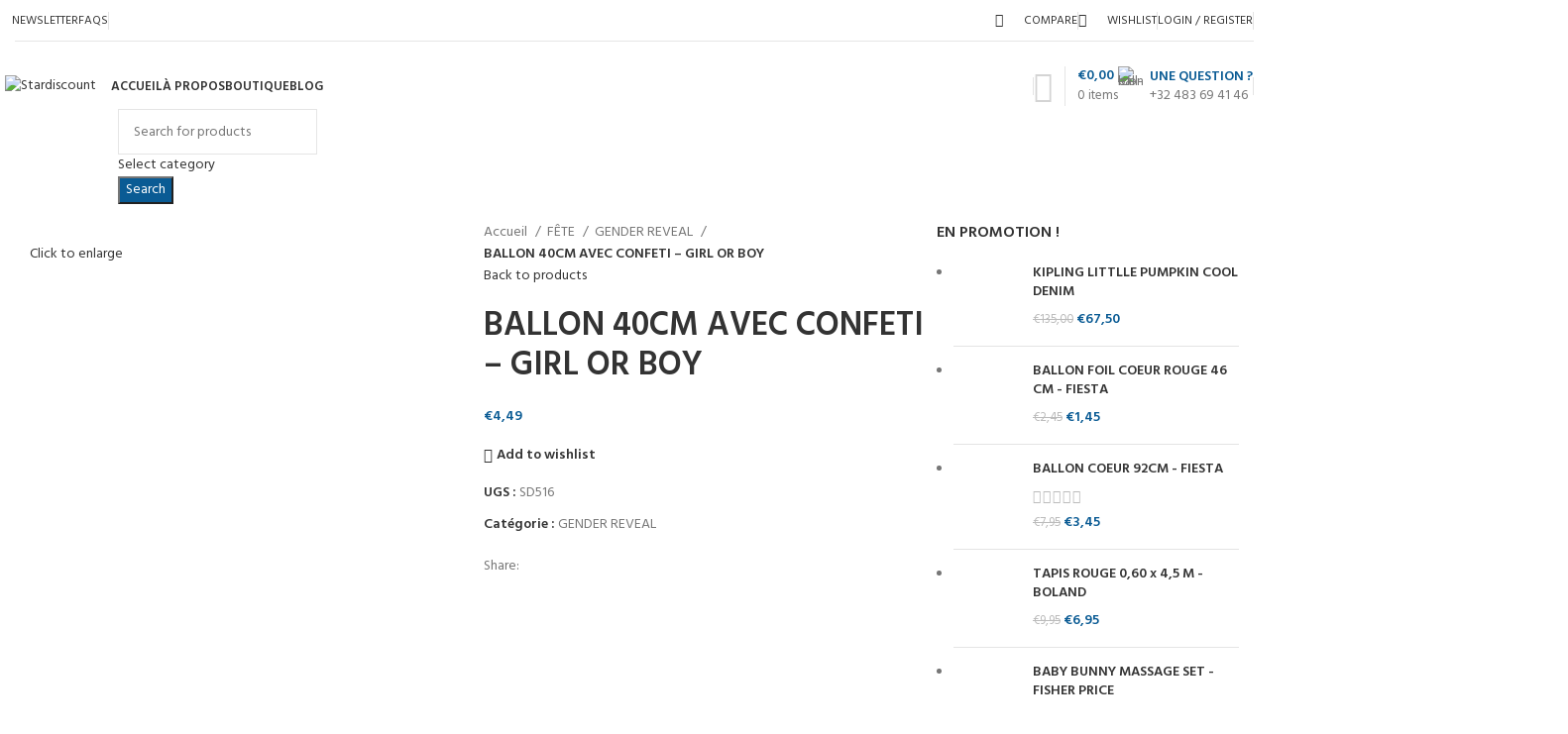

--- FILE ---
content_type: text/html; charset=UTF-8
request_url: https://stardiscount.be/produit/ballon-40cm-avec-confeti-girl-or-boy/
body_size: 42794
content:
<!DOCTYPE html>
<html lang="fr-FR">
<head>
	<meta charset="UTF-8">
	<link rel="profile" href="https://gmpg.org/xfn/11">
	<link rel="pingback" href="https://stardiscount.be/xmlrpc.php">

	<meta name='robots' content='index, follow, max-image-preview:large, max-snippet:-1, max-video-preview:-1' />

	<!-- This site is optimized with the Yoast SEO plugin v23.5 - https://yoast.com/wordpress/plugins/seo/ -->
	<title>BALLON 40CM AVEC CONFETI – GIRL OR BOY - Stardiscount</title>
	<link rel="canonical" href="https://stardiscount.be/produit/ballon-40cm-avec-confeti-girl-or-boy/" />
	<meta property="og:locale" content="fr_FR" />
	<meta property="og:type" content="article" />
	<meta property="og:title" content="BALLON 40CM AVEC CONFETI – GIRL OR BOY - Stardiscount" />
	<meta property="og:url" content="https://stardiscount.be/produit/ballon-40cm-avec-confeti-girl-or-boy/" />
	<meta property="og:site_name" content="Stardiscount" />
	<meta property="article:publisher" content="https://www.facebook.com/stardiscountbxl" />
	<meta property="article:modified_time" content="2025-08-20T14:13:47+00:00" />
	<meta property="og:image" content="https://stardiscount.be/wp-content/uploads/2020/12/BALLON.jpg" />
	<meta property="og:image:width" content="417" />
	<meta property="og:image:height" content="400" />
	<meta property="og:image:type" content="image/jpeg" />
	<meta name="twitter:card" content="summary_large_image" />
	<script type="application/ld+json" class="yoast-schema-graph">{"@context":"https://schema.org","@graph":[{"@type":"WebPage","@id":"https://stardiscount.be/produit/ballon-40cm-avec-confeti-girl-or-boy/","url":"https://stardiscount.be/produit/ballon-40cm-avec-confeti-girl-or-boy/","name":"BALLON 40CM AVEC CONFETI – GIRL OR BOY - Stardiscount","isPartOf":{"@id":"https://stardiscount.be/#website"},"primaryImageOfPage":{"@id":"https://stardiscount.be/produit/ballon-40cm-avec-confeti-girl-or-boy/#primaryimage"},"image":{"@id":"https://stardiscount.be/produit/ballon-40cm-avec-confeti-girl-or-boy/#primaryimage"},"thumbnailUrl":"https://stardiscount.be/wp-content/uploads/2020/12/BALLON.jpg","datePublished":"2020-12-20T19:54:02+00:00","dateModified":"2025-08-20T14:13:47+00:00","breadcrumb":{"@id":"https://stardiscount.be/produit/ballon-40cm-avec-confeti-girl-or-boy/#breadcrumb"},"inLanguage":"fr-FR","potentialAction":[{"@type":"ReadAction","target":["https://stardiscount.be/produit/ballon-40cm-avec-confeti-girl-or-boy/"]}]},{"@type":"ImageObject","inLanguage":"fr-FR","@id":"https://stardiscount.be/produit/ballon-40cm-avec-confeti-girl-or-boy/#primaryimage","url":"https://stardiscount.be/wp-content/uploads/2020/12/BALLON.jpg","contentUrl":"https://stardiscount.be/wp-content/uploads/2020/12/BALLON.jpg","width":417,"height":400},{"@type":"BreadcrumbList","@id":"https://stardiscount.be/produit/ballon-40cm-avec-confeti-girl-or-boy/#breadcrumb","itemListElement":[{"@type":"ListItem","position":1,"name":"Accueil","item":"https://stardiscount.be/"},{"@type":"ListItem","position":2,"name":"Boutique","item":"https://stardiscount.be/shop/"},{"@type":"ListItem","position":3,"name":"BALLON 40CM AVEC CONFETI – GIRL OR BOY"}]},{"@type":"WebSite","@id":"https://stardiscount.be/#website","url":"https://stardiscount.be/","name":"Stardiscount","description":"Articles pour tous vos événements - FÊTE STARDISCOUNT","publisher":{"@id":"https://stardiscount.be/#organization"},"potentialAction":[{"@type":"SearchAction","target":{"@type":"EntryPoint","urlTemplate":"https://stardiscount.be/?s={search_term_string}"},"query-input":{"@type":"PropertyValueSpecification","valueRequired":true,"valueName":"search_term_string"}}],"inLanguage":"fr-FR"},{"@type":"Organization","@id":"https://stardiscount.be/#organization","name":"Star Discount","url":"https://stardiscount.be/","logo":{"@type":"ImageObject","inLanguage":"fr-FR","@id":"https://stardiscount.be/#/schema/logo/image/","url":"https://stardiscount.be/wp-content/uploads/2020/12/discount.png","contentUrl":"https://stardiscount.be/wp-content/uploads/2020/12/discount.png","width":300,"height":74,"caption":"Star Discount"},"image":{"@id":"https://stardiscount.be/#/schema/logo/image/"},"sameAs":["https://www.facebook.com/stardiscountbxl","https://www.instagram.com/stardiscountbxl/"]}]}</script>
	<!-- / Yoast SEO plugin. -->


<link rel='dns-prefetch' href='//www.googletagmanager.com' />
<link rel='dns-prefetch' href='//fonts.googleapis.com' />
<link rel="alternate" type="application/rss+xml" title="Stardiscount &raquo; Flux" href="https://stardiscount.be/feed/" />
<link rel="alternate" type="application/rss+xml" title="Stardiscount &raquo; Flux des commentaires" href="https://stardiscount.be/comments/feed/" />
<link rel="alternate" type="application/rss+xml" title="Stardiscount &raquo; BALLON 40CM AVEC CONFETI  – GIRL OR BOY Flux des commentaires" href="https://stardiscount.be/produit/ballon-40cm-avec-confeti-girl-or-boy/feed/" />
		<!-- This site uses the Google Analytics by MonsterInsights plugin v9.11.1 - Using Analytics tracking - https://www.monsterinsights.com/ -->
		<!-- Remarque : MonsterInsights n’est actuellement pas configuré sur ce site. Le propriétaire doit authentifier son compte Google Analytics dans les réglages de MonsterInsights.  -->
					<!-- No tracking code set -->
				<!-- / Google Analytics by MonsterInsights -->
		
<link rel='stylesheet' id='bootstrap-css' href='https://stardiscount.be/wp-content/themes/woodmart/css/bootstrap-light.min.css?ver=7.6.0' type='text/css' media='all' />
<link rel='stylesheet' id='woodmart-style-css' href='https://stardiscount.be/wp-content/themes/woodmart/css/parts/base.min.css?ver=7.6.0' type='text/css' media='all' />
<link rel='stylesheet' id='wd-widget-price-filter-css' href='https://stardiscount.be/wp-content/themes/woodmart/css/parts/woo-widget-price-filter.min.css?ver=7.6.0' type='text/css' media='all' />
<link rel='stylesheet' id='sbi_styles-css' href='https://stardiscount.be/wp-content/plugins/instagram-feed/css/sbi-styles.min.css?ver=6.10.0' type='text/css' media='all' />
<style id='safe-svg-svg-icon-style-inline-css' type='text/css'>
.safe-svg-cover{text-align:center}.safe-svg-cover .safe-svg-inside{display:inline-block;max-width:100%}.safe-svg-cover svg{height:100%;max-height:100%;max-width:100%;width:100%}

</style>
<link rel='stylesheet' id='dpdconnect_checkout_css-css' href='https://stardiscount.be/wp-content/plugins/dpdconnect/classes/Handlers/../../assets/css/dpd_checkout.css?ver=1.0.0' type='text/css' media='all' />
<link rel='stylesheet' id='rs-plugin-settings-css' href='https://stardiscount.be/wp-content/plugins/revslider/public/assets/css/rs6.css?ver=6.3.3' type='text/css' media='all' />
<style id='rs-plugin-settings-inline-css' type='text/css'>
#rs-demo-id {}
</style>
<style id='woocommerce-inline-inline-css' type='text/css'>
.woocommerce form .form-row .required { visibility: visible; }
</style>
<link rel='stylesheet' id='mollie-applepaydirect-css' href='https://stardiscount.be/wp-content/plugins/mollie-payments-for-woocommerce/public/css/mollie-applepaydirect.min.css?ver=1768841558' type='text/css' media='screen' />
<link rel='stylesheet' id='elementor-icons-css' href='https://stardiscount.be/wp-content/plugins/elementor/assets/lib/eicons/css/elementor-icons.min.css?ver=5.35.0' type='text/css' media='all' />
<link rel='stylesheet' id='elementor-frontend-css' href='https://stardiscount.be/wp-content/plugins/elementor/assets/css/frontend.min.css?ver=3.27.7' type='text/css' media='all' />
<link rel='stylesheet' id='elementor-post-13-css' href='https://stardiscount.be/wp-content/uploads/elementor/css/post-13.css?ver=1734670568' type='text/css' media='all' />
<link rel='stylesheet' id='sbistyles-css' href='https://stardiscount.be/wp-content/plugins/instagram-feed/css/sbi-styles.min.css?ver=6.10.0' type='text/css' media='all' />
<link rel='stylesheet' id='wd-widget-wd-recent-posts-css' href='https://stardiscount.be/wp-content/themes/woodmart/css/parts/widget-wd-recent-posts.min.css?ver=7.6.0' type='text/css' media='all' />
<link rel='stylesheet' id='wd-widget-nav-css' href='https://stardiscount.be/wp-content/themes/woodmart/css/parts/widget-nav.min.css?ver=7.6.0' type='text/css' media='all' />
<link rel='stylesheet' id='wd-widget-wd-layered-nav-css' href='https://stardiscount.be/wp-content/themes/woodmart/css/parts/woo-widget-wd-layered-nav.min.css?ver=7.6.0' type='text/css' media='all' />
<link rel='stylesheet' id='wd-woo-mod-swatches-base-css' href='https://stardiscount.be/wp-content/themes/woodmart/css/parts/woo-mod-swatches-base.min.css?ver=7.6.0' type='text/css' media='all' />
<link rel='stylesheet' id='wd-woo-mod-swatches-filter-css' href='https://stardiscount.be/wp-content/themes/woodmart/css/parts/woo-mod-swatches-filter.min.css?ver=7.6.0' type='text/css' media='all' />
<link rel='stylesheet' id='wd-widget-product-cat-css' href='https://stardiscount.be/wp-content/themes/woodmart/css/parts/woo-widget-product-cat.min.css?ver=7.6.0' type='text/css' media='all' />
<link rel='stylesheet' id='wd-widget-product-list-css' href='https://stardiscount.be/wp-content/themes/woodmart/css/parts/woo-widget-product-list.min.css?ver=7.6.0' type='text/css' media='all' />
<link rel='stylesheet' id='wd-widget-slider-price-filter-css' href='https://stardiscount.be/wp-content/themes/woodmart/css/parts/woo-widget-slider-price-filter.min.css?ver=7.6.0' type='text/css' media='all' />
<link rel='stylesheet' id='wd-widget-woo-other-css' href='https://stardiscount.be/wp-content/themes/woodmart/css/parts/woo-widget-other.min.css?ver=7.6.0' type='text/css' media='all' />
<link rel='stylesheet' id='wd-lazy-loading-css' href='https://stardiscount.be/wp-content/themes/woodmart/css/parts/opt-lazy-load.min.css?ver=7.6.0' type='text/css' media='all' />
<link rel='stylesheet' id='wd-wpcf7-css' href='https://stardiscount.be/wp-content/themes/woodmart/css/parts/int-wpcf7.min.css?ver=7.6.0' type='text/css' media='all' />
<link rel='stylesheet' id='wd-revolution-slider-css' href='https://stardiscount.be/wp-content/themes/woodmart/css/parts/int-rev-slider.min.css?ver=7.6.0' type='text/css' media='all' />
<link rel='stylesheet' id='wd-elementor-base-css' href='https://stardiscount.be/wp-content/themes/woodmart/css/parts/int-elem-base.min.css?ver=7.6.0' type='text/css' media='all' />
<link rel='stylesheet' id='wd-notices-fixed-css' href='https://stardiscount.be/wp-content/themes/woodmart/css/parts/woo-opt-sticky-notices.min.css?ver=7.6.0' type='text/css' media='all' />
<link rel='stylesheet' id='wd-woocommerce-base-css' href='https://stardiscount.be/wp-content/themes/woodmart/css/parts/woocommerce-base.min.css?ver=7.6.0' type='text/css' media='all' />
<link rel='stylesheet' id='wd-mod-star-rating-css' href='https://stardiscount.be/wp-content/themes/woodmart/css/parts/mod-star-rating.min.css?ver=7.6.0' type='text/css' media='all' />
<link rel='stylesheet' id='wd-woo-el-track-order-css' href='https://stardiscount.be/wp-content/themes/woodmart/css/parts/woo-el-track-order.min.css?ver=7.6.0' type='text/css' media='all' />
<link rel='stylesheet' id='wd-woocommerce-block-notices-css' href='https://stardiscount.be/wp-content/themes/woodmart/css/parts/woo-mod-block-notices.min.css?ver=7.6.0' type='text/css' media='all' />
<link rel='stylesheet' id='wd-woo-mod-quantity-css' href='https://stardiscount.be/wp-content/themes/woodmart/css/parts/woo-mod-quantity.min.css?ver=7.6.0' type='text/css' media='all' />
<link rel='stylesheet' id='wd-woo-single-prod-el-base-css' href='https://stardiscount.be/wp-content/themes/woodmart/css/parts/woo-single-prod-el-base.min.css?ver=7.6.0' type='text/css' media='all' />
<link rel='stylesheet' id='wd-woo-mod-stock-status-css' href='https://stardiscount.be/wp-content/themes/woodmart/css/parts/woo-mod-stock-status.min.css?ver=7.6.0' type='text/css' media='all' />
<link rel='stylesheet' id='wd-woo-mod-shop-attributes-css' href='https://stardiscount.be/wp-content/themes/woodmart/css/parts/woo-mod-shop-attributes.min.css?ver=7.6.0' type='text/css' media='all' />
<link rel='stylesheet' id='wd-opt-carousel-disable-css' href='https://stardiscount.be/wp-content/themes/woodmart/css/parts/opt-carousel-disable.min.css?ver=7.6.0' type='text/css' media='all' />
<link rel='stylesheet' id='wd-header-base-css' href='https://stardiscount.be/wp-content/themes/woodmart/css/parts/header-base.min.css?ver=7.6.0' type='text/css' media='all' />
<link rel='stylesheet' id='wd-mod-tools-css' href='https://stardiscount.be/wp-content/themes/woodmart/css/parts/mod-tools.min.css?ver=7.6.0' type='text/css' media='all' />
<link rel='stylesheet' id='wd-header-elements-base-css' href='https://stardiscount.be/wp-content/themes/woodmart/css/parts/header-el-base.min.css?ver=7.6.0' type='text/css' media='all' />
<link rel='stylesheet' id='wd-woo-mod-login-form-css' href='https://stardiscount.be/wp-content/themes/woodmart/css/parts/woo-mod-login-form.min.css?ver=7.6.0' type='text/css' media='all' />
<link rel='stylesheet' id='wd-header-my-account-css' href='https://stardiscount.be/wp-content/themes/woodmart/css/parts/header-el-my-account.min.css?ver=7.6.0' type='text/css' media='all' />
<link rel='stylesheet' id='wd-header-cart-design-3-css' href='https://stardiscount.be/wp-content/themes/woodmart/css/parts/header-el-cart-design-3.min.css?ver=7.6.0' type='text/css' media='all' />
<link rel='stylesheet' id='wd-header-cart-side-css' href='https://stardiscount.be/wp-content/themes/woodmart/css/parts/header-el-cart-side.min.css?ver=7.6.0' type='text/css' media='all' />
<link rel='stylesheet' id='wd-header-cart-css' href='https://stardiscount.be/wp-content/themes/woodmart/css/parts/header-el-cart.min.css?ver=7.6.0' type='text/css' media='all' />
<link rel='stylesheet' id='wd-widget-shopping-cart-css' href='https://stardiscount.be/wp-content/themes/woodmart/css/parts/woo-widget-shopping-cart.min.css?ver=7.6.0' type='text/css' media='all' />
<link rel='stylesheet' id='wd-info-box-css' href='https://stardiscount.be/wp-content/themes/woodmart/css/parts/el-info-box.min.css?ver=7.6.0' type='text/css' media='all' />
<link rel='stylesheet' id='wd-header-mobile-nav-dropdown-css' href='https://stardiscount.be/wp-content/themes/woodmart/css/parts/header-el-mobile-nav-dropdown.min.css?ver=7.6.0' type='text/css' media='all' />
<link rel='stylesheet' id='wd-header-categories-nav-css' href='https://stardiscount.be/wp-content/themes/woodmart/css/parts/header-el-category-nav.min.css?ver=7.6.0' type='text/css' media='all' />
<link rel='stylesheet' id='wd-mod-nav-vertical-css' href='https://stardiscount.be/wp-content/themes/woodmart/css/parts/mod-nav-vertical.min.css?ver=7.6.0' type='text/css' media='all' />
<link rel='stylesheet' id='wd-mod-nav-vertical-design-default-css' href='https://stardiscount.be/wp-content/themes/woodmart/css/parts/mod-nav-vertical-design-default.min.css?ver=7.6.0' type='text/css' media='all' />
<link rel='stylesheet' id='wd-mod-animations-keyframes-css' href='https://stardiscount.be/wp-content/themes/woodmart/css/parts/mod-animations-keyframes.min.css?ver=7.6.0' type='text/css' media='all' />
<link rel='stylesheet' id='wd-header-search-css' href='https://stardiscount.be/wp-content/themes/woodmart/css/parts/header-el-search.min.css?ver=7.6.0' type='text/css' media='all' />
<link rel='stylesheet' id='wd-header-search-form-css' href='https://stardiscount.be/wp-content/themes/woodmart/css/parts/header-el-search-form.min.css?ver=7.6.0' type='text/css' media='all' />
<link rel='stylesheet' id='wd-wd-search-results-css' href='https://stardiscount.be/wp-content/themes/woodmart/css/parts/wd-search-results.min.css?ver=7.6.0' type='text/css' media='all' />
<link rel='stylesheet' id='wd-wd-search-form-css' href='https://stardiscount.be/wp-content/themes/woodmart/css/parts/wd-search-form.min.css?ver=7.6.0' type='text/css' media='all' />
<link rel='stylesheet' id='wd-wd-search-cat-css' href='https://stardiscount.be/wp-content/themes/woodmart/css/parts/wd-search-cat.min.css?ver=7.6.0' type='text/css' media='all' />
<link rel='stylesheet' id='wd-page-title-css' href='https://stardiscount.be/wp-content/themes/woodmart/css/parts/page-title.min.css?ver=7.6.0' type='text/css' media='all' />
<link rel='stylesheet' id='wd-woo-single-prod-predefined-css' href='https://stardiscount.be/wp-content/themes/woodmart/css/parts/woo-single-prod-predefined.min.css?ver=7.6.0' type='text/css' media='all' />
<link rel='stylesheet' id='wd-woo-single-prod-and-quick-view-predefined-css' href='https://stardiscount.be/wp-content/themes/woodmart/css/parts/woo-single-prod-and-quick-view-predefined.min.css?ver=7.6.0' type='text/css' media='all' />
<link rel='stylesheet' id='wd-woo-single-prod-el-tabs-predefined-css' href='https://stardiscount.be/wp-content/themes/woodmart/css/parts/woo-single-prod-el-tabs-predefined.min.css?ver=7.6.0' type='text/css' media='all' />
<link rel='stylesheet' id='wd-woo-single-prod-el-gallery-css' href='https://stardiscount.be/wp-content/themes/woodmart/css/parts/woo-single-prod-el-gallery.min.css?ver=7.6.0' type='text/css' media='all' />
<link rel='stylesheet' id='wd-swiper-css' href='https://stardiscount.be/wp-content/themes/woodmart/css/parts/lib-swiper.min.css?ver=7.6.0' type='text/css' media='all' />
<link rel='stylesheet' id='wd-swiper-arrows-css' href='https://stardiscount.be/wp-content/themes/woodmart/css/parts/lib-swiper-arrows.min.css?ver=7.6.0' type='text/css' media='all' />
<link rel='stylesheet' id='wd-photoswipe-css' href='https://stardiscount.be/wp-content/themes/woodmart/css/parts/lib-photoswipe.min.css?ver=7.6.0' type='text/css' media='all' />
<link rel='stylesheet' id='wd-woo-single-prod-el-navigation-css' href='https://stardiscount.be/wp-content/themes/woodmart/css/parts/woo-single-prod-el-navigation.min.css?ver=7.6.0' type='text/css' media='all' />
<link rel='stylesheet' id='wd-social-icons-css' href='https://stardiscount.be/wp-content/themes/woodmart/css/parts/el-social-icons.min.css?ver=7.6.0' type='text/css' media='all' />
<link rel='stylesheet' id='wd-off-canvas-sidebar-css' href='https://stardiscount.be/wp-content/themes/woodmart/css/parts/opt-off-canvas-sidebar.min.css?ver=7.6.0' type='text/css' media='all' />
<link rel='stylesheet' id='wd-tabs-css' href='https://stardiscount.be/wp-content/themes/woodmart/css/parts/el-tabs.min.css?ver=7.6.0' type='text/css' media='all' />
<link rel='stylesheet' id='wd-woo-single-prod-el-tabs-opt-layout-tabs-css' href='https://stardiscount.be/wp-content/themes/woodmart/css/parts/woo-single-prod-el-tabs-opt-layout-tabs.min.css?ver=7.6.0' type='text/css' media='all' />
<link rel='stylesheet' id='wd-accordion-css' href='https://stardiscount.be/wp-content/themes/woodmart/css/parts/el-accordion.min.css?ver=7.6.0' type='text/css' media='all' />
<link rel='stylesheet' id='wd-woo-single-prod-el-reviews-css' href='https://stardiscount.be/wp-content/themes/woodmart/css/parts/woo-single-prod-el-reviews.min.css?ver=7.6.0' type='text/css' media='all' />
<link rel='stylesheet' id='wd-woo-single-prod-el-reviews-style-1-css' href='https://stardiscount.be/wp-content/themes/woodmart/css/parts/woo-single-prod-el-reviews-style-1.min.css?ver=7.6.0' type='text/css' media='all' />
<link rel='stylesheet' id='wd-mod-comments-css' href='https://stardiscount.be/wp-content/themes/woodmart/css/parts/mod-comments.min.css?ver=7.6.0' type='text/css' media='all' />
<link rel='stylesheet' id='wd-image-gallery-css' href='https://stardiscount.be/wp-content/themes/woodmart/css/parts/el-gallery.min.css?ver=7.6.0' type='text/css' media='all' />
<link rel='stylesheet' id='wd-section-title-css' href='https://stardiscount.be/wp-content/themes/woodmart/css/parts/el-section-title.min.css?ver=7.6.0' type='text/css' media='all' />
<link rel='stylesheet' id='wd-product-loop-css' href='https://stardiscount.be/wp-content/themes/woodmart/css/parts/woo-product-loop.min.css?ver=7.6.0' type='text/css' media='all' />
<link rel='stylesheet' id='wd-product-loop-quick-css' href='https://stardiscount.be/wp-content/themes/woodmart/css/parts/woo-product-loop-quick.min.css?ver=7.6.0' type='text/css' media='all' />
<link rel='stylesheet' id='wd-bordered-product-css' href='https://stardiscount.be/wp-content/themes/woodmart/css/parts/woo-opt-bordered-product.min.css?ver=7.6.0' type='text/css' media='all' />
<link rel='stylesheet' id='wd-mfp-popup-css' href='https://stardiscount.be/wp-content/themes/woodmart/css/parts/lib-magnific-popup.min.css?ver=7.6.0' type='text/css' media='all' />
<link rel='stylesheet' id='wd-swiper-pagin-css' href='https://stardiscount.be/wp-content/themes/woodmart/css/parts/lib-swiper-pagin.min.css?ver=7.6.0' type='text/css' media='all' />
<link rel='stylesheet' id='wd-footer-base-css' href='https://stardiscount.be/wp-content/themes/woodmart/css/parts/footer-base.min.css?ver=7.6.0' type='text/css' media='all' />
<link rel='stylesheet' id='wd-mod-nav-menu-label-css' href='https://stardiscount.be/wp-content/themes/woodmart/css/parts/mod-nav-menu-label.min.css?ver=7.6.0' type='text/css' media='all' />
<link rel='stylesheet' id='wd-mc4wp-css' href='https://stardiscount.be/wp-content/themes/woodmart/css/parts/int-mc4wp.min.css?ver=7.6.0' type='text/css' media='all' />
<link rel='stylesheet' id='wd-scroll-top-css' href='https://stardiscount.be/wp-content/themes/woodmart/css/parts/opt-scrolltotop.min.css?ver=7.6.0' type='text/css' media='all' />
<link rel='stylesheet' id='wd-header-my-account-sidebar-css' href='https://stardiscount.be/wp-content/themes/woodmart/css/parts/header-el-my-account-sidebar.min.css?ver=7.6.0' type='text/css' media='all' />
<link rel='stylesheet' id='wd-cookies-popup-css' href='https://stardiscount.be/wp-content/themes/woodmart/css/parts/opt-cookies.min.css?ver=7.6.0' type='text/css' media='all' />
<link rel='stylesheet' id='wd-bottom-toolbar-css' href='https://stardiscount.be/wp-content/themes/woodmart/css/parts/opt-bottom-toolbar.min.css?ver=7.6.0' type='text/css' media='all' />
<link rel='stylesheet' id='wd-mod-sticky-sidebar-opener-css' href='https://stardiscount.be/wp-content/themes/woodmart/css/parts/mod-sticky-sidebar-opener.min.css?ver=7.6.0' type='text/css' media='all' />
<link rel='stylesheet' id='xts-style-theme_settings_default-css' href='https://stardiscount.be/wp-content/uploads/2025/08/xts-theme_settings_default-1755868468.css?ver=7.6.0' type='text/css' media='all' />
<link rel='stylesheet' id='xts-google-fonts-css' href='https://fonts.googleapis.com/css?family=Hind%3A400%2C600%7CRaleway%3A400%2C600&#038;ver=7.6.0' type='text/css' media='all' />
<link rel='stylesheet' id='google-fonts-1-css' href='https://fonts.googleapis.com/css?family=Roboto%3A100%2C100italic%2C200%2C200italic%2C300%2C300italic%2C400%2C400italic%2C500%2C500italic%2C600%2C600italic%2C700%2C700italic%2C800%2C800italic%2C900%2C900italic%7CRoboto+Slab%3A100%2C100italic%2C200%2C200italic%2C300%2C300italic%2C400%2C400italic%2C500%2C500italic%2C600%2C600italic%2C700%2C700italic%2C800%2C800italic%2C900%2C900italic&#038;display=auto&#038;ver=6.4.7' type='text/css' media='all' />
<link rel="preconnect" href="https://fonts.gstatic.com/" crossorigin><script type="text/javascript" id="woocommerce-google-analytics-integration-gtag-js-after">
/* <![CDATA[ */
/* Google Analytics for WooCommerce (gtag.js) */
					window.dataLayer = window.dataLayer || [];
					function gtag(){dataLayer.push(arguments);}
					// Set up default consent state.
					for ( const mode of [{"analytics_storage":"denied","ad_storage":"denied","ad_user_data":"denied","ad_personalization":"denied","region":["AT","BE","BG","HR","CY","CZ","DK","EE","FI","FR","DE","GR","HU","IS","IE","IT","LV","LI","LT","LU","MT","NL","NO","PL","PT","RO","SK","SI","ES","SE","GB","CH"]}] || [] ) {
						gtag( "consent", "default", { "wait_for_update": 500, ...mode } );
					}
					gtag("js", new Date());
					gtag("set", "developer_id.dOGY3NW", true);
					gtag("config", "UA-186412960-1", {"track_404":true,"allow_google_signals":true,"logged_in":false,"linker":{"domains":[],"allow_incoming":false},"custom_map":{"dimension1":"logged_in"}});
/* ]]> */
</script>
<script type="text/javascript" src="https://stardiscount.be/wp-includes/js/jquery/jquery.min.js?ver=3.7.1" id="jquery-core-js"></script>
<script type="text/javascript" src="https://stardiscount.be/wp-includes/js/jquery/jquery-migrate.min.js?ver=3.4.1" id="jquery-migrate-js"></script>
<script type="text/javascript" src="https://stardiscount.be/wp-content/plugins/revslider/public/assets/js/rbtools.min.js?ver=6.3.3" id="tp-tools-js"></script>
<script type="text/javascript" src="https://stardiscount.be/wp-content/plugins/revslider/public/assets/js/rs6.min.js?ver=6.3.3" id="revmin-js"></script>
<script type="text/javascript" src="https://stardiscount.be/wp-content/plugins/woocommerce/assets/js/jquery-blockui/jquery.blockUI.min.js?ver=2.7.0-wc.9.1.5" id="jquery-blockui-js" defer="defer" data-wp-strategy="defer"></script>
<script type="text/javascript" id="wc-add-to-cart-js-extra">
/* <![CDATA[ */
var wc_add_to_cart_params = {"ajax_url":"\/wp-admin\/admin-ajax.php","wc_ajax_url":"\/?wc-ajax=%%endpoint%%","i18n_view_cart":"Voir le panier","cart_url":"https:\/\/stardiscount.be\/cart\/","is_cart":"","cart_redirect_after_add":"no"};
/* ]]> */
</script>
<script type="text/javascript" src="https://stardiscount.be/wp-content/plugins/woocommerce/assets/js/frontend/add-to-cart.min.js?ver=9.1.5" id="wc-add-to-cart-js" defer="defer" data-wp-strategy="defer"></script>
<script type="text/javascript" src="https://stardiscount.be/wp-content/plugins/woocommerce/assets/js/zoom/jquery.zoom.min.js?ver=1.7.21-wc.9.1.5" id="zoom-js" defer="defer" data-wp-strategy="defer"></script>
<script type="text/javascript" id="wc-single-product-js-extra">
/* <![CDATA[ */
var wc_single_product_params = {"i18n_required_rating_text":"Veuillez s\u00e9lectionner une note","review_rating_required":"yes","flexslider":{"rtl":false,"animation":"slide","smoothHeight":true,"directionNav":false,"controlNav":"thumbnails","slideshow":false,"animationSpeed":500,"animationLoop":false,"allowOneSlide":false},"zoom_enabled":"","zoom_options":[],"photoswipe_enabled":"","photoswipe_options":{"shareEl":false,"closeOnScroll":false,"history":false,"hideAnimationDuration":0,"showAnimationDuration":0},"flexslider_enabled":""};
/* ]]> */
</script>
<script type="text/javascript" src="https://stardiscount.be/wp-content/plugins/woocommerce/assets/js/frontend/single-product.min.js?ver=9.1.5" id="wc-single-product-js" defer="defer" data-wp-strategy="defer"></script>
<script type="text/javascript" src="https://stardiscount.be/wp-content/plugins/woocommerce/assets/js/js-cookie/js.cookie.min.js?ver=2.1.4-wc.9.1.5" id="js-cookie-js" defer="defer" data-wp-strategy="defer"></script>
<script type="text/javascript" id="woocommerce-js-extra">
/* <![CDATA[ */
var woocommerce_params = {"ajax_url":"\/wp-admin\/admin-ajax.php","wc_ajax_url":"\/?wc-ajax=%%endpoint%%"};
/* ]]> */
</script>
<script type="text/javascript" src="https://stardiscount.be/wp-content/plugins/woocommerce/assets/js/frontend/woocommerce.min.js?ver=9.1.5" id="woocommerce-js" defer="defer" data-wp-strategy="defer"></script>
<script type="text/javascript" src="https://stardiscount.be/wp-content/themes/woodmart/js/libs/device.min.js?ver=7.6.0" id="wd-device-library-js"></script>
<script type="text/javascript" src="https://stardiscount.be/wp-content/themes/woodmart/js/scripts/global/scrollBar.min.js?ver=7.6.0" id="wd-scrollbar-js"></script>
<link rel="https://api.w.org/" href="https://stardiscount.be/wp-json/" /><link rel="alternate" type="application/json" href="https://stardiscount.be/wp-json/wp/v2/product/16254" /><link rel="EditURI" type="application/rsd+xml" title="RSD" href="https://stardiscount.be/xmlrpc.php?rsd" />
<meta name="generator" content="WordPress 6.4.7" />
<meta name="generator" content="WooCommerce 9.1.5" />
<link rel='shortlink' href='https://stardiscount.be/?p=16254' />
<link rel="alternate" type="application/json+oembed" href="https://stardiscount.be/wp-json/oembed/1.0/embed?url=https%3A%2F%2Fstardiscount.be%2Fproduit%2Fballon-40cm-avec-confeti-girl-or-boy%2F" />
<link rel="alternate" type="text/xml+oembed" href="https://stardiscount.be/wp-json/oembed/1.0/embed?url=https%3A%2F%2Fstardiscount.be%2Fproduit%2Fballon-40cm-avec-confeti-girl-or-boy%2F&#038;format=xml" />
					<meta name="viewport" content="width=device-width, initial-scale=1.0, maximum-scale=1.0, user-scalable=no">
										<noscript><style>.woocommerce-product-gallery{ opacity: 1 !important; }</style></noscript>
	<meta name="generator" content="Elementor 3.27.7; features: additional_custom_breakpoints; settings: css_print_method-external, google_font-enabled, font_display-auto">
			<style>
				.e-con.e-parent:nth-of-type(n+4):not(.e-lazyloaded):not(.e-no-lazyload),
				.e-con.e-parent:nth-of-type(n+4):not(.e-lazyloaded):not(.e-no-lazyload) * {
					background-image: none !important;
				}
				@media screen and (max-height: 1024px) {
					.e-con.e-parent:nth-of-type(n+3):not(.e-lazyloaded):not(.e-no-lazyload),
					.e-con.e-parent:nth-of-type(n+3):not(.e-lazyloaded):not(.e-no-lazyload) * {
						background-image: none !important;
					}
				}
				@media screen and (max-height: 640px) {
					.e-con.e-parent:nth-of-type(n+2):not(.e-lazyloaded):not(.e-no-lazyload),
					.e-con.e-parent:nth-of-type(n+2):not(.e-lazyloaded):not(.e-no-lazyload) * {
						background-image: none !important;
					}
				}
			</style>
			<meta name="generator" content="Powered by Slider Revolution 6.3.3 - responsive, Mobile-Friendly Slider Plugin for WordPress with comfortable drag and drop interface." />
<style id='wp-fonts-local' type='text/css'>
@font-face{font-family:Inter;font-style:normal;font-weight:300 900;font-display:fallback;src:url('https://stardiscount.be/wp-content/plugins/woocommerce/assets/fonts/Inter-VariableFont_slnt,wght.woff2') format('woff2');font-stretch:normal;}
@font-face{font-family:Cardo;font-style:normal;font-weight:400;font-display:fallback;src:url('https://stardiscount.be/wp-content/plugins/woocommerce/assets/fonts/cardo_normal_400.woff2') format('woff2');}
</style>
<script type="text/javascript">function setREVStartSize(e){
			//window.requestAnimationFrame(function() {				 
				window.RSIW = window.RSIW===undefined ? window.innerWidth : window.RSIW;	
				window.RSIH = window.RSIH===undefined ? window.innerHeight : window.RSIH;	
				try {								
					var pw = document.getElementById(e.c).parentNode.offsetWidth,
						newh;
					pw = pw===0 || isNaN(pw) ? window.RSIW : pw;
					e.tabw = e.tabw===undefined ? 0 : parseInt(e.tabw);
					e.thumbw = e.thumbw===undefined ? 0 : parseInt(e.thumbw);
					e.tabh = e.tabh===undefined ? 0 : parseInt(e.tabh);
					e.thumbh = e.thumbh===undefined ? 0 : parseInt(e.thumbh);
					e.tabhide = e.tabhide===undefined ? 0 : parseInt(e.tabhide);
					e.thumbhide = e.thumbhide===undefined ? 0 : parseInt(e.thumbhide);
					e.mh = e.mh===undefined || e.mh=="" || e.mh==="auto" ? 0 : parseInt(e.mh,0);		
					if(e.layout==="fullscreen" || e.l==="fullscreen") 						
						newh = Math.max(e.mh,window.RSIH);					
					else{					
						e.gw = Array.isArray(e.gw) ? e.gw : [e.gw];
						for (var i in e.rl) if (e.gw[i]===undefined || e.gw[i]===0) e.gw[i] = e.gw[i-1];					
						e.gh = e.el===undefined || e.el==="" || (Array.isArray(e.el) && e.el.length==0)? e.gh : e.el;
						e.gh = Array.isArray(e.gh) ? e.gh : [e.gh];
						for (var i in e.rl) if (e.gh[i]===undefined || e.gh[i]===0) e.gh[i] = e.gh[i-1];
											
						var nl = new Array(e.rl.length),
							ix = 0,						
							sl;					
						e.tabw = e.tabhide>=pw ? 0 : e.tabw;
						e.thumbw = e.thumbhide>=pw ? 0 : e.thumbw;
						e.tabh = e.tabhide>=pw ? 0 : e.tabh;
						e.thumbh = e.thumbhide>=pw ? 0 : e.thumbh;					
						for (var i in e.rl) nl[i] = e.rl[i]<window.RSIW ? 0 : e.rl[i];
						sl = nl[0];									
						for (var i in nl) if (sl>nl[i] && nl[i]>0) { sl = nl[i]; ix=i;}															
						var m = pw>(e.gw[ix]+e.tabw+e.thumbw) ? 1 : (pw-(e.tabw+e.thumbw)) / (e.gw[ix]);					
						newh =  (e.gh[ix] * m) + (e.tabh + e.thumbh);
					}				
					if(window.rs_init_css===undefined) window.rs_init_css = document.head.appendChild(document.createElement("style"));					
					document.getElementById(e.c).height = newh+"px";
					window.rs_init_css.innerHTML += "#"+e.c+"_wrapper { height: "+newh+"px }";				
				} catch(e){
					console.log("Failure at Presize of Slider:" + e)
				}					   
			//});
		  };</script>
<style>
		
		</style>			<style id="wd-style-header_855638-css" data-type="wd-style-header_855638">
				:root{
	--wd-top-bar-h: 42px;
	--wd-top-bar-sm-h: .00001px;
	--wd-top-bar-sticky-h: .00001px;
	--wd-top-bar-brd-w: 1px;

	--wd-header-general-h: 90px;
	--wd-header-general-sm-h: 60px;
	--wd-header-general-sticky-h: .00001px;
	--wd-header-general-brd-w: .00001px;

	--wd-header-bottom-h: 52px;
	--wd-header-bottom-sm-h: .00001px;
	--wd-header-bottom-sticky-h: .00001px;
	--wd-header-bottom-brd-w: .00001px;

	--wd-header-clone-h: 60px;

	--wd-header-brd-w: calc(var(--wd-top-bar-brd-w) + var(--wd-header-general-brd-w) + var(--wd-header-bottom-brd-w));
	--wd-header-h: calc(var(--wd-top-bar-h) + var(--wd-header-general-h) + var(--wd-header-bottom-h) + var(--wd-header-brd-w));
	--wd-header-sticky-h: calc(var(--wd-top-bar-sticky-h) + var(--wd-header-general-sticky-h) + var(--wd-header-bottom-sticky-h) + var(--wd-header-clone-h) + var(--wd-header-brd-w));
	--wd-header-sm-h: calc(var(--wd-top-bar-sm-h) + var(--wd-header-general-sm-h) + var(--wd-header-bottom-sm-h) + var(--wd-header-brd-w));
}

.whb-top-bar .wd-dropdown {
	margin-top: 1px;
}

.whb-top-bar .wd-dropdown:after {
	height: 11px;
}



:root:has(.whb-top-bar.whb-border-boxed) {
	--wd-top-bar-brd-w: .00001px;
}

@media (max-width: 1024px) {
:root:has(.whb-top-bar.whb-hidden-mobile) {
	--wd-top-bar-brd-w: .00001px;
}
}



.whb-header-bottom .wd-dropdown {
	margin-top: 6px;
}

.whb-header-bottom .wd-dropdown:after {
	height: 16px;
}


.whb-clone.whb-sticked .wd-dropdown:not(.sub-sub-menu) {
	margin-top: 10px;
}

.whb-clone.whb-sticked .wd-dropdown:not(.sub-sub-menu):after {
	height: 20px;
}

		.whb-top-bar-inner { border-color: rgba(230, 230, 230, 1);border-bottom-width: 1px;border-bottom-style: solid; }
.whb-4td43oq0ylha9p25x2o4.info-box-wrapper div.wd-info-box {
	--ib-icon-sp: 10px;
}
.whb-general-header {
	border-bottom-width: 0px;border-bottom-style: solid;
}

.whb-9x1ytaxq7aphtb3npidp .searchform {
	--wd-form-height: 46px;
}
.whb-header-bottom {
	border-bottom-width: 0px;border-bottom-style: solid;
}
			</style>
			</head>

<body class="product-template-default single single-product postid-16254 theme-woodmart woocommerce woocommerce-page woocommerce-no-js eio-default wrapper-custom  woodmart-product-design-default catalog-mode-on categories-accordion-on woodmart-archive-shop woodmart-ajax-shop-on offcanvas-sidebar-mobile offcanvas-sidebar-tablet notifications-sticky sticky-toolbar-on elementor-default elementor-kit-13">
			<script type="text/javascript" id="wd-flicker-fix">// Flicker fix.</script>	
	
	<div class="website-wrapper">
									<header class="whb-header whb-header_855638 whb-sticky-shadow whb-scroll-slide whb-sticky-clone">
					<div class="whb-main-header">
	
<div class="whb-row whb-top-bar whb-not-sticky-row whb-without-bg whb-border-boxed whb-color-dark whb-hidden-mobile whb-flex-flex-middle">
	<div class="container">
		<div class="whb-flex-row whb-top-bar-inner">
			<div class="whb-column whb-col-left whb-visible-lg">
	
<div class="wd-header-nav wd-header-secondary-nav text-left wd-full-height" role="navigation" aria-label="Secondary navigation">
	<ul id="menu-top-bar-right" class="menu wd-nav wd-nav-secondary wd-style-bordered wd-gap-s"><li id="menu-item-403" class="woodmart-open-newsletter menu-item menu-item-type-custom menu-item-object-custom menu-item-403 item-level-0 menu-simple-dropdown wd-event-hover" ><a href="#" class="woodmart-nav-link"><span class="wd-nav-icon fa fa-envelope-o"></span><span class="nav-link-text">NEWSLETTER</span></a></li>
<li id="menu-item-401" class="menu-item menu-item-type-custom menu-item-object-custom menu-item-401 item-level-0 menu-simple-dropdown wd-event-hover" ><a href="/faqs" class="woodmart-nav-link"><span class="nav-link-text">FAQs</span></a></li>
</ul></div><!--END MAIN-NAV-->
<div class="wd-header-divider wd-full-height  whb-s3ozswewexkbpahmbqyk"></div>
</div>
<div class="whb-column whb-col-center whb-visible-lg whb-empty-column">
	</div>
<div class="whb-column whb-col-right whb-visible-lg">
	
<div class="wd-header-compare wd-tools-element wd-style-text wd-with-count wd-design-2 whb-0rv82hmjowq4g2b2ab4q">
	<a href="https://stardiscount.be/compare/" title="Compare products">
		
			<span class="wd-tools-icon">
				
									<span class="wd-tools-count">0</span>
							</span>
			<span class="wd-tools-text">
				Compare			</span>

			</a>
	</div>
<div class="wd-header-divider wd-full-height  whb-v5tleyur6u9pmfmc09ci"></div>

<div class="wd-header-wishlist wd-tools-element wd-style-text wd-with-count wd-design-2 whb-36j3pnpwir8d6h2lsm9v" title="My Wishlist">
	<a href="https://stardiscount.be/wishlist/" title="Wishlist products">
		
			<span class="wd-tools-icon">
				
									<span class="wd-tools-count">
						0					</span>
							</span>

			<span class="wd-tools-text">
				Wishlist			</span>

			</a>
</div>
<div class="wd-header-divider wd-full-height  whb-kdy3g9c065wxyfmdsb61"></div>
<div class="wd-header-my-account wd-tools-element wd-event-hover wd-design-1 wd-account-style-text login-side-opener whb-wust3ugkiykpfmjy3s96">
			<a href="https://stardiscount.be/my-account/" title="My account">
			
				<span class="wd-tools-icon">
									</span>
				<span class="wd-tools-text">
				Login / Register			</span>

					</a>

			</div>
<div class="wd-header-divider wd-full-height  whb-y76o35seinx0upiky9a2"></div>
</div>
<div class="whb-column whb-col-mobile whb-hidden-lg whb-empty-column">
	</div>
		</div>
	</div>
</div>

<div class="whb-row whb-general-header whb-not-sticky-row whb-without-bg whb-without-border whb-color-dark whb-flex-flex-middle">
	<div class="container">
		<div class="whb-flex-row whb-general-header-inner">
			<div class="whb-column whb-col-left whb-visible-lg">
	<div class="site-logo wd-switch-logo">
	<a href="https://stardiscount.be/" class="wd-logo wd-main-logo" rel="home" aria-label="Site logo">
		<img src="https://stardiscount.be/wp-content/uploads/2020/12/discount.png" alt="Stardiscount" style="max-width: 274px;" />	</a>
					<a href="https://stardiscount.be/" class="wd-logo wd-sticky-logo" rel="home">
			<img src="https://stardiscount.be/wp-content/uploads/2020/12/discount.png" alt="Stardiscount" style="max-width: 274px;" />		</a>
	</div>
</div>
<div class="whb-column whb-col-center whb-visible-lg">
	<div class="whb-space-element " style="width:15px;"></div><div class="wd-header-nav wd-header-main-nav text-left wd-design-1" role="navigation" aria-label="Main navigation">
	<ul id="menu-main-navigation" class="menu wd-nav wd-nav-main wd-style-underline wd-gap-s"><li id="menu-item-17170" class="menu-item menu-item-type-post_type menu-item-object-page menu-item-home menu-item-17170 item-level-0 menu-simple-dropdown wd-event-hover" ><a href="https://stardiscount.be/" class="woodmart-nav-link"><span class="nav-link-text">Accueil</span></a></li>
<li id="menu-item-7966" class="menu-item menu-item-type-post_type menu-item-object-page menu-item-7966 item-level-0 menu-simple-dropdown wd-event-hover" ><a href="https://stardiscount.be/a-propos/" class="woodmart-nav-link"><span class="nav-link-text">À propos</span></a></li>
<li id="menu-item-406" class="menu-item menu-item-type-post_type menu-item-object-page current_page_parent menu-item-406 item-level-0 menu-mega-dropdown wd-event-hover" ><a href="https://stardiscount.be/shop/" class="woodmart-nav-link"><span class="nav-link-text">Boutique</span></a></li>
<li id="menu-item-17421" class="menu-item menu-item-type-post_type menu-item-object-page menu-item-17421 item-level-0 menu-simple-dropdown wd-event-hover" ><a href="https://stardiscount.be/actualite/" class="woodmart-nav-link"><span class="nav-link-text">Blog</span></a></li>
</ul></div><!--END MAIN-NAV-->
</div>
<div class="whb-column whb-col-right whb-visible-lg">
	<div class="wd-header-html"></div>
<div class="wd-header-divider wd-full-height  whb-ckehaao9dduusxb463od"></div>

<div class="wd-header-cart wd-tools-element wd-design-3 cart-widget-opener whb-nedhm962r512y1xz9j06">
	<a href="https://stardiscount.be/cart/" title="Shopping cart">
		
			<span class="wd-tools-icon wd-icon-alt">
											</span>
			<span class="wd-tools-text">
											<span class="wd-cart-number wd-tools-count">0 <span>items</span></span>
						
										<span class="wd-cart-subtotal"><span class="woocommerce-Price-amount amount"><bdi><span class="woocommerce-Price-currencySymbol">&euro;</span>0,00</bdi></span></span>
					</span>

			</a>
	</div>
			<div class="info-box-wrapper  whb-4td43oq0ylha9p25x2o4">
				<div id="wd-6972bcc39e02a" class=" wd-info-box text-left box-icon-align-left box-style-base color-scheme- wd-bg-none wd-items-top">
											<div class="box-icon-wrapper  box-with-icon box-icon-simple">
							<div class="info-box-icon">

							
																	<div class="info-svg-wrapper" style="width: 32px;height: 38px;"><img  src="https://stardiscount.be/wp-content/uploads/2018/11/bf-call-icon.svg" title="bf-call-icon" width="32" height="38"></div>															
							</div>
						</div>
										<div class="info-box-content">
												<div class="info-box-inner set-cont-mb-s reset-last-child"><div class="color-primary" style="font-weight: 900; font-size: 14px;">UNE QUESTION ?</div>
<p style="margin-top: -3px;">+32 483 69 41 46</p>
</div>

											</div>

											<a class="wd-info-box-link wd-fill" aria-label="Infobox link" href="mailto:info@stardiscount.be" title=""></a>
					
									</div>
			</div>
		<div class="wd-header-divider wd-full-height  whb-6x6yiehrg6j5pi7kbsq2"></div>
</div>
<div class="whb-column whb-mobile-left whb-hidden-lg">
	<div class="wd-tools-element wd-header-mobile-nav wd-style-text wd-design-1 whb-g1k0m1tib7raxrwkm1t3">
	<a href="#" rel="nofollow" aria-label="Open mobile menu">
		
		<span class="wd-tools-icon">
					</span>

		<span class="wd-tools-text">Menu</span>

			</a>
</div><!--END wd-header-mobile-nav--></div>
<div class="whb-column whb-mobile-center whb-hidden-lg">
	<div class="site-logo wd-switch-logo">
	<a href="https://stardiscount.be/" class="wd-logo wd-main-logo" rel="home" aria-label="Site logo">
		<img src="https://stardiscount.be/wp-content/uploads/2020/12/discount.png" alt="Stardiscount" style="max-width: 150px;" />	</a>
					<a href="https://stardiscount.be/" class="wd-logo wd-sticky-logo" rel="home">
			<img src="https://stardiscount.be/wp-content/uploads/2020/12/discount.png" alt="Stardiscount" style="max-width: 150px;" />		</a>
	</div>
<div class="wd-header-html"></div>
</div>
<div class="whb-column whb-mobile-right whb-hidden-lg">
	
<div class="wd-header-cart wd-tools-element wd-design-5 cart-widget-opener whb-trk5sfmvib0ch1s1qbtc">
	<a href="https://stardiscount.be/cart/" title="Shopping cart">
		
			<span class="wd-tools-icon wd-icon-alt">
															<span class="wd-cart-number wd-tools-count">0 <span>items</span></span>
									</span>
			<span class="wd-tools-text">
				
										<span class="wd-cart-subtotal"><span class="woocommerce-Price-amount amount"><bdi><span class="woocommerce-Price-currencySymbol">&euro;</span>0,00</bdi></span></span>
					</span>

			</a>
	</div>
</div>
		</div>
	</div>
</div>

<div class="whb-row whb-header-bottom whb-sticky-row whb-without-bg whb-without-border whb-color-dark whb-hidden-mobile whb-flex-flex-middle">
	<div class="container">
		<div class="whb-flex-row whb-header-bottom-inner">
			<div class="whb-column whb-col-left whb-visible-lg">
	
<div class="wd-header-cats wd-style-1 wd-event-hover whb-wjlcubfdmlq3d7jvmt23" role="navigation" aria-label="Header categories navigation">
	<span class="menu-opener color-scheme-light">
					<span class="menu-opener-icon"></span>
		
		<span class="menu-open-label">
			Browse Categories		</span>
	</span>
	<div class="wd-dropdown wd-dropdown-cats">
		<ul id="menu-categories" class="menu wd-nav wd-nav-vertical wd-design-default"><li id="menu-item-17171" class="menu-item menu-item-type-post_type menu-item-object-page menu-item-17171 item-level-0 menu-simple-dropdown wd-event-hover" ><a href="https://stardiscount.be/sale-products/" class="woodmart-nav-link"><span class="wd-nav-icon fa fa-percent"></span><span class="nav-link-text">PRODUITS EN PROMOS</span></a></li>
<li id="menu-item-16950" class="menu-item menu-item-type-taxonomy menu-item-object-product_cat current-product-ancestor menu-item-16950 item-level-0 menu-simple-dropdown wd-event-hover" ><a href="https://stardiscount.be/categorie-produit/fete/" class="woodmart-nav-link"><span class="wd-nav-icon fa fa-birthday-cake"></span><span class="nav-link-text">FÊTE</span></a></li>
<li id="menu-item-16953" class="menu-item menu-item-type-taxonomy menu-item-object-product_cat menu-item-16953 item-level-0 menu-simple-dropdown wd-event-hover" ><a href="https://stardiscount.be/categorie-produit/article-de-maison/" class="woodmart-nav-link"><span class="wd-nav-icon fa fa-home"></span><span class="nav-link-text">ARTICLE DE MAISON</span></a></li>
<li id="menu-item-16954" class="menu-item menu-item-type-taxonomy menu-item-object-product_cat menu-item-16954 item-level-0 menu-mega-dropdown wd-event-hover menu-item-has-children" ><a href="https://stardiscount.be/categorie-produit/scolaire/" class="woodmart-nav-link"><span class="wd-nav-icon fa fa-scroll"></span><span class="nav-link-text">SCOLAIRE</span></a>
<div class="wd-dropdown-menu wd-dropdown wd-design-full-width color-scheme-dark">

<div class="container">
			<link rel="stylesheet" id="elementor-post-169-css" href="https://stardiscount.be/wp-content/uploads/elementor/css/post-169.css?ver=1734670569" type="text/css" media="all">
					<div data-elementor-type="wp-post" data-elementor-id="169" class="elementor elementor-169">
						<section class="wd-negative-gap elementor-section elementor-top-section elementor-element elementor-element-5980481 elementor-section-height-min-height elementor-section-items-top elementor-section-boxed elementor-section-height-default" data-id="5980481" data-element_type="section" data-settings="{&quot;background_background&quot;:&quot;classic&quot;}">
						<div class="elementor-container elementor-column-gap-default">
					<div class="elementor-column elementor-col-33 elementor-top-column elementor-element elementor-element-bda6651 elementor-invisible" data-id="bda6651" data-element_type="column" data-settings="{&quot;animation&quot;:&quot;fadeIn&quot;}">
			<div class="elementor-widget-wrap elementor-element-populated">
						<div class="elementor-element elementor-element-c119ab6 elementor-widget elementor-widget-image" data-id="c119ab6" data-element_type="widget" data-settings="{&quot;_animation&quot;:&quot;none&quot;}" data-widget_type="image.default">
				<div class="elementor-widget-container">
															<img width="300" height="200" src="https://stardiscount.be/wp-content/themes/woodmart/images/lazy.png" class="attachment-full size-full wp-image-18950 wd-lazy-load wd-lazy-fade" alt="" srcset="" sizes="(max-width: 300px) 100vw, 300px" data-wood-src="https://stardiscount.be/wp-content/uploads/2017/06/2.jpg" data-srcset="https://stardiscount.be/wp-content/uploads/2017/06/2.jpg 300w, https://stardiscount.be/wp-content/uploads/2017/06/2-150x100.jpg 150w" />															</div>
				</div>
				<div class="elementor-element elementor-element-07c9282 elementor-invisible elementor-widget elementor-widget-wd_button" data-id="07c9282" data-element_type="widget" data-settings="{&quot;_animation&quot;:&quot;fadeIn&quot;}" data-widget_type="wd_button.default">
				<div class="elementor-widget-container">
							<div class="wd-button-wrapper text-center" >
			<a class="btn btn-style-default btn-style-rectangle btn-size-extra-small btn-color-primary btn-full-width btn-icon-pos-right"  href="/categorie-produit/scolaire/accessoires/">
				<span class="wd-btn-text" data-elementor-setting-key="text">
					ACCESSOIRES				</span>

									<span class="wd-btn-icon">
						<span class="wd-icon fas fa-angle-right"></span>					</span>
							</a>
		</div>
						</div>
				</div>
				<div class="elementor-element elementor-element-c704d2d elementor-widget elementor-widget-image" data-id="c704d2d" data-element_type="widget" data-settings="{&quot;_animation&quot;:&quot;none&quot;}" data-widget_type="image.default">
				<div class="elementor-widget-container">
															<img width="300" height="200" src="https://stardiscount.be/wp-content/themes/woodmart/images/lazy.png" class="attachment-full size-full wp-image-18954 wd-lazy-load wd-lazy-fade" alt="" srcset="" sizes="(max-width: 300px) 100vw, 300px" data-wood-src="https://stardiscount.be/wp-content/uploads/2017/06/6.jpg" data-srcset="https://stardiscount.be/wp-content/uploads/2017/06/6.jpg 300w, https://stardiscount.be/wp-content/uploads/2017/06/6-150x100.jpg 150w" />															</div>
				</div>
				<div class="elementor-element elementor-element-2f360c6 elementor-invisible elementor-widget elementor-widget-wd_button" data-id="2f360c6" data-element_type="widget" data-settings="{&quot;_animation&quot;:&quot;fadeIn&quot;}" data-widget_type="wd_button.default">
				<div class="elementor-widget-container">
							<div class="wd-button-wrapper text-center" >
			<a class="btn btn-style-default btn-style-rectangle btn-size-extra-small btn-color-primary btn-full-width btn-icon-pos-right"  href="/categorie-produit/scolaire/etiquettes/">
				<span class="wd-btn-text" data-elementor-setting-key="text">
					ETIQUETTES				</span>

									<span class="wd-btn-icon">
						<span class="wd-icon fas fa-angle-right"></span>					</span>
							</a>
		</div>
						</div>
				</div>
					</div>
		</div>
				<div class="elementor-column elementor-col-33 elementor-top-column elementor-element elementor-element-1148796 elementor-invisible" data-id="1148796" data-element_type="column" data-settings="{&quot;animation&quot;:&quot;fadeIn&quot;}">
			<div class="elementor-widget-wrap elementor-element-populated">
						<div class="elementor-element elementor-element-8fc7b32 elementor-widget elementor-widget-image" data-id="8fc7b32" data-element_type="widget" data-widget_type="image.default">
				<div class="elementor-widget-container">
															<img width="300" height="200" src="https://stardiscount.be/wp-content/themes/woodmart/images/lazy.png" class="attachment-full size-full wp-image-18951 wd-lazy-load wd-lazy-fade" alt="" srcset="" sizes="(max-width: 300px) 100vw, 300px" data-wood-src="https://stardiscount.be/wp-content/uploads/2017/06/3.jpg" data-srcset="https://stardiscount.be/wp-content/uploads/2017/06/3.jpg 300w, https://stardiscount.be/wp-content/uploads/2017/06/3-150x100.jpg 150w" />															</div>
				</div>
				<div class="elementor-element elementor-element-761cb1d elementor-widget elementor-widget-wd_button" data-id="761cb1d" data-element_type="widget" data-widget_type="wd_button.default">
				<div class="elementor-widget-container">
							<div class="wd-button-wrapper text-left" >
			<a class="btn btn-style-default btn-style-rectangle btn-size-extra-small btn-color-primary btn-full-width btn-icon-pos-right"  href="/categorie-produit/scolaire/classement/">
				<span class="wd-btn-text" data-elementor-setting-key="text">
					CLASSEMENT				</span>

									<span class="wd-btn-icon">
						<span class="wd-icon fas fa-angle-right"></span>					</span>
							</a>
		</div>
						</div>
				</div>
				<div class="elementor-element elementor-element-09c6bbf elementor-widget elementor-widget-image" data-id="09c6bbf" data-element_type="widget" data-widget_type="image.default">
				<div class="elementor-widget-container">
															<img width="300" height="200" src="https://stardiscount.be/wp-content/themes/woodmart/images/lazy.png" class="attachment-full size-full wp-image-18952 wd-lazy-load wd-lazy-fade" alt="" srcset="" sizes="(max-width: 300px) 100vw, 300px" data-wood-src="https://stardiscount.be/wp-content/uploads/2017/06/4.jpg" data-srcset="https://stardiscount.be/wp-content/uploads/2017/06/4.jpg 300w, https://stardiscount.be/wp-content/uploads/2017/06/4-150x100.jpg 150w" />															</div>
				</div>
				<div class="elementor-element elementor-element-b5ac7f7 elementor-widget elementor-widget-wd_button" data-id="b5ac7f7" data-element_type="widget" data-widget_type="wd_button.default">
				<div class="elementor-widget-container">
							<div class="wd-button-wrapper text-left" >
			<a class="btn btn-style-default btn-style-rectangle btn-size-extra-small btn-color-primary btn-full-width btn-icon-pos-right"  href="/categorie-produit/scolaire/loisirs-creatifs/">
				<span class="wd-btn-text" data-elementor-setting-key="text">
					LOISIRS CREATIFS				</span>

									<span class="wd-btn-icon">
						<span class="wd-icon fas fa-angle-right"></span>					</span>
							</a>
		</div>
						</div>
				</div>
					</div>
		</div>
				<div class="elementor-column elementor-col-33 elementor-top-column elementor-element elementor-element-df697ed elementor-invisible" data-id="df697ed" data-element_type="column" data-settings="{&quot;animation&quot;:&quot;fadeIn&quot;}">
			<div class="elementor-widget-wrap elementor-element-populated">
						<div class="elementor-element elementor-element-7c73548 elementor-widget elementor-widget-image" data-id="7c73548" data-element_type="widget" data-widget_type="image.default">
				<div class="elementor-widget-container">
															<img width="300" height="200" src="https://stardiscount.be/wp-content/themes/woodmart/images/lazy.png" class="attachment-full size-full wp-image-18953 wd-lazy-load wd-lazy-fade" alt="" srcset="" sizes="(max-width: 300px) 100vw, 300px" data-wood-src="https://stardiscount.be/wp-content/uploads/2017/06/5.jpg" data-srcset="https://stardiscount.be/wp-content/uploads/2017/06/5.jpg 300w, https://stardiscount.be/wp-content/uploads/2017/06/5-150x100.jpg 150w" />															</div>
				</div>
				<div class="elementor-element elementor-element-ff7c019 elementor-widget elementor-widget-wd_button" data-id="ff7c019" data-element_type="widget" data-widget_type="wd_button.default">
				<div class="elementor-widget-container">
							<div class="wd-button-wrapper text-left" >
			<a class="btn btn-style-default btn-style-rectangle btn-size-extra-small btn-color-primary btn-full-width btn-icon-pos-right"  href="/categorie-produit/scolaire/ecriture/">
				<span class="wd-btn-text" data-elementor-setting-key="text">
					ECRITURE				</span>

									<span class="wd-btn-icon">
						<span class="wd-icon fas fa-angle-right"></span>					</span>
							</a>
		</div>
						</div>
				</div>
				<div class="elementor-element elementor-element-92434f5 elementor-widget elementor-widget-image" data-id="92434f5" data-element_type="widget" data-widget_type="image.default">
				<div class="elementor-widget-container">
															<img width="300" height="200" src="https://stardiscount.be/wp-content/themes/woodmart/images/lazy.png" class="attachment-full size-full wp-image-18949 wd-lazy-load wd-lazy-fade" alt="" srcset="" sizes="(max-width: 300px) 100vw, 300px" data-wood-src="https://stardiscount.be/wp-content/uploads/2017/06/1.jpg" data-srcset="https://stardiscount.be/wp-content/uploads/2017/06/1.jpg 300w, https://stardiscount.be/wp-content/uploads/2017/06/1-150x100.jpg 150w" />															</div>
				</div>
				<div class="elementor-element elementor-element-caa23b9 elementor-widget elementor-widget-wd_button" data-id="caa23b9" data-element_type="widget" data-widget_type="wd_button.default">
				<div class="elementor-widget-container">
							<div class="wd-button-wrapper text-left" >
			<a class="btn btn-style-default btn-style-rectangle btn-size-extra-small btn-color-primary btn-full-width btn-icon-pos-right"  href="/categorie-produit/scolaire/papeterie/">
				<span class="wd-btn-text" data-elementor-setting-key="text">
					PAPETERIE				</span>

									<span class="wd-btn-icon">
						<span class="wd-icon fas fa-angle-right"></span>					</span>
							</a>
		</div>
						</div>
				</div>
					</div>
		</div>
					</div>
		</section>
				</div>
		
</div>

</div>
</li>
</ul>	</div>
</div>
</div>
<div class="whb-column whb-col-center whb-visible-lg">
				<div class="wd-search-form wd-header-search-form wd-display-form whb-9x1ytaxq7aphtb3npidp">
				
				
				<form role="search" method="get" class="searchform  wd-with-cat wd-style-with-bg wd-cat-style-bordered woodmart-ajax-search" action="https://stardiscount.be/"  data-thumbnail="1" data-price="1" data-post_type="product" data-count="20" data-sku="0" data-symbols_count="3">
					<input type="text" class="s" placeholder="Search for products" value="" name="s" aria-label="Search" title="Search for products" required/>
					<input type="hidden" name="post_type" value="product">
								<div class="wd-search-cat wd-scroll">
				<input type="hidden" name="product_cat" value="0">
				<a href="#" rel="nofollow" data-val="0">
					<span>
						Select category					</span>
				</a>
				<div class="wd-dropdown wd-dropdown-search-cat wd-dropdown-menu wd-scroll-content wd-design-default">
					<ul class="wd-sub-menu">
						<li style="display:none;"><a href="#" data-val="0">Select category</a></li>
							<li class="cat-item cat-item-549"><a class="pf-value" href="https://stardiscount.be/categorie-produit/article-de-maison/" data-val="article-de-maison" data-title="ARTICLE DE MAISON" >ARTICLE DE MAISON</a>
</li>
	<li class="cat-item cat-item-554"><a class="pf-value" href="https://stardiscount.be/categorie-produit/fete/" data-val="fete" data-title="FÊTE" >FÊTE</a>
<ul class='children'>
	<li class="cat-item cat-item-559"><a class="pf-value" href="https://stardiscount.be/categorie-produit/fete/ballon/" data-val="ballon" data-title="BALLON" >BALLON</a>
</li>
	<li class="cat-item cat-item-561"><a class="pf-value" href="https://stardiscount.be/categorie-produit/fete/bougies-confetti/" data-val="bougies-confetti" data-title="BOUGIES , CONFETTI , ..." >BOUGIES , CONFETTI , &#8230;</a>
</li>
	<li class="cat-item cat-item-556"><a class="pf-value" href="https://stardiscount.be/categorie-produit/fete/gender-reveal/" data-val="gender-reveal" data-title="GENDER REVEAL" >GENDER REVEAL</a>
</li>
	<li class="cat-item cat-item-558"><a class="pf-value" href="https://stardiscount.be/categorie-produit/fete/its-a-boy/" data-val="its-a-boy" data-title="IT&#039;S A BOY" >IT&#039;S A BOY</a>
</li>
	<li class="cat-item cat-item-557"><a class="pf-value" href="https://stardiscount.be/categorie-produit/fete/its-a-girl/" data-val="its-a-girl" data-title="IT&#039;S A GIRL" >IT&#039;S A GIRL</a>
</li>
	<li class="cat-item cat-item-555"><a class="pf-value" href="https://stardiscount.be/categorie-produit/fete/ustensile/" data-val="ustensile" data-title="USTENSILE" >USTENSILE</a>
</li>
</ul>
</li>
	<li class="cat-item cat-item-524"><a class="pf-value" href="https://stardiscount.be/categorie-produit/scolaire/" data-val="scolaire" data-title="SCOLAIRE" >SCOLAIRE</a>
<ul class='children'>
	<li class="cat-item cat-item-479"><a class="pf-value" href="https://stardiscount.be/categorie-produit/scolaire/accessoires/" data-val="accessoires" data-title="ACCESSOIRES" >ACCESSOIRES</a>
</li>
	<li class="cat-item cat-item-492"><a class="pf-value" href="https://stardiscount.be/categorie-produit/scolaire/classement/" data-val="classement" data-title="CLASSEMENT" >CLASSEMENT</a>
</li>
	<li class="cat-item cat-item-500"><a class="pf-value" href="https://stardiscount.be/categorie-produit/scolaire/ecriture/" data-val="ecriture" data-title="ECRITURE" >ECRITURE</a>
</li>
	<li class="cat-item cat-item-515"><a class="pf-value" href="https://stardiscount.be/categorie-produit/scolaire/etiquettes/" data-val="etiquettes" data-title="ETIQUETTES" >ETIQUETTES</a>
</li>
	<li class="cat-item cat-item-517"><a class="pf-value" href="https://stardiscount.be/categorie-produit/scolaire/loisirs-creatifs/" data-val="loisirs-creatifs" data-title="LOISIRS CREATIFS" >LOISIRS CREATIFS</a>
</li>
	<li class="cat-item cat-item-617"><a class="pf-value" href="https://stardiscount.be/categorie-produit/scolaire/papeterie/" data-val="papeterie" data-title="PAPETERIE" >PAPETERIE</a>
</li>
</ul>
</li>
					</ul>
				</div>
			</div>
								<button type="submit" class="searchsubmit">
						<span>
							Search						</span>
											</button>
				</form>

				
				
									<div class="search-results-wrapper">
						<div class="wd-dropdown-results wd-scroll wd-dropdown">
							<div class="wd-scroll-content"></div>
						</div>
					</div>
				
				
							</div>
		</div>
<div class="whb-column whb-col-right whb-visible-lg whb-empty-column">
	</div>
<div class="whb-column whb-col-mobile whb-hidden-lg">
	
<div class="wd-header-compare wd-tools-element wd-style-icon wd-with-count wd-design-2 whb-ibv2ozsxffy8cnanxxhs">
	<a href="https://stardiscount.be/compare/" title="Compare products">
		
			<span class="wd-tools-icon">
				
									<span class="wd-tools-count">0</span>
							</span>
			<span class="wd-tools-text">
				Compare			</span>

			</a>
	</div>

<div class="wd-header-search wd-tools-element wd-header-search-mobile wd-display-icon whb-mqjfwv3i6oyzufbe7scx wd-style-icon wd-design-1">
	<a href="#" rel="nofollow noopener" aria-label="Search">
		
			<span class="wd-tools-icon">
							</span>

			<span class="wd-tools-text">
				Search			</span>

			</a>
</div>

<div class="wd-header-wishlist wd-tools-element wd-style-icon wd-with-count wd-design-2 whb-lh0p1oktuocsqwemk9ci" title="My Wishlist">
	<a href="https://stardiscount.be/wishlist/" title="Wishlist products">
		
			<span class="wd-tools-icon">
				
									<span class="wd-tools-count">
						0					</span>
							</span>

			<span class="wd-tools-text">
				Wishlist			</span>

			</a>
</div>

<div class="wd-header-cart wd-tools-element wd-design-1 cart-widget-opener whb-rut2c83ml75cccke7t3w">
	<a href="https://stardiscount.be/cart/" title="Shopping cart">
		
			<span class="wd-tools-icon">
											</span>
			<span class="wd-tools-text">
											<span class="wd-cart-number wd-tools-count">0 <span>items</span></span>
						
									<span class="subtotal-divider">/</span>
										<span class="wd-cart-subtotal"><span class="woocommerce-Price-amount amount"><bdi><span class="woocommerce-Price-currencySymbol">&euro;</span>0,00</bdi></span></span>
					</span>

			</a>
	</div>
</div>
		</div>
	</div>
</div>
</div>
				</header>
			
								<div class="main-page-wrapper">
		
								
		<!-- MAIN CONTENT AREA -->
				<div class="container-fluid">
			<div class="row content-layout-wrapper align-items-start">
				
	<div class="site-content shop-content-area col-12 breadcrumbs-location-summary wd-builder-off" role="main">
	
		

<div class="container">
	</div>


<div id="product-16254" class="single-product-page single-product-content product-design-default tabs-location-standard tabs-type-tabs meta-location-add_to_cart reviews-location-tabs product-no-bg product type-product post-16254 status-publish first instock product_cat-gender-reveal has-post-thumbnail taxable shipping-taxable purchasable product-type-simple">

	<div class="container">

		<div class="woocommerce-notices-wrapper"></div>
		<div class="row product-image-summary-wrap">
			<div class="product-image-summary col-lg-9 col-12 col-md-9">
				<div class="row product-image-summary-inner">
					<div class="col-lg-6 col-12 col-md-6 product-images" >
						<div class="woocommerce-product-gallery woocommerce-product-gallery--with-images woocommerce-product-gallery--columns-4 images  thumbs-position-bottom images image-action-zoom">
	<div class="wd-carousel-container wd-gallery-images">
		<div class="wd-carousel-inner">

		
		<figure class="woocommerce-product-gallery__wrapper wd-carousel wd-grid" style="--wd-col-lg:1;--wd-col-md:1;--wd-col-sm:1;">
			<div class="wd-carousel-wrap">

			<div class="wd-carousel-item"><figure data-thumb="https://stardiscount.be/wp-content/uploads/2020/12/BALLON-150x144.jpg" class="woocommerce-product-gallery__image"><a data-elementor-open-lightbox="no" href="https://stardiscount.be/wp-content/uploads/2020/12/BALLON.jpg"><img width="417" height="400" src="https://stardiscount.be/wp-content/themes/woodmart/images/lazy.png" class="wp-post-image wd-lazy-load wd-lazy-fade wp-post-image" alt="" title="BALLON.jpg" data-caption="" data-src="https://stardiscount.be/wp-content/uploads/2020/12/BALLON.jpg" data-large_image="https://stardiscount.be/wp-content/uploads/2020/12/BALLON.jpg" data-large_image_width="417" data-large_image_height="400" decoding="async" srcset="" sizes="(max-width: 417px) 100vw, 417px" data-wood-src="https://stardiscount.be/wp-content/uploads/2020/12/BALLON.jpg" data-srcset="https://stardiscount.be/wp-content/uploads/2020/12/BALLON.jpg 417w, https://stardiscount.be/wp-content/uploads/2020/12/BALLON-150x144.jpg 150w, https://stardiscount.be/wp-content/uploads/2020/12/BALLON-300x288.jpg 300w" /></a></figure></div>
					</figure>

					<div class="wd-nav-arrows wd-pos-sep wd-hover-1 wd-custom-style wd-icon-1">
			<div class="wd-btn-arrow wd-prev wd-disabled">
				<div class="wd-arrow-inner"></div>
			</div>
			<div class="wd-btn-arrow wd-next">
				<div class="wd-arrow-inner"></div>
			</div>
		</div>
		
					<div class="product-additional-galleries">
					<div class="wd-show-product-gallery-wrap wd-action-btn wd-style-icon-bg-text wd-gallery-btn"><a href="#" rel="nofollow" class="woodmart-show-product-gallery"><span>Click to enlarge</span></a></div>
					</div>
		
		</div>

			</div>

					<div class="wd-carousel-container wd-gallery-thumb">
			<div class="wd-carousel-inner">
				<div class="wd-carousel wd-grid" style="--wd-col-lg:4;--wd-col-md:4;--wd-col-sm:3;">
					<div class="wd-carousel-wrap">
											</div>
				</div>

						<div class="wd-nav-arrows wd-thumb-nav wd-custom-style wd-pos-sep wd-icon-1">
			<div class="wd-btn-arrow wd-prev wd-disabled">
				<div class="wd-arrow-inner"></div>
			</div>
			<div class="wd-btn-arrow wd-next">
				<div class="wd-arrow-inner"></div>
			</div>
		</div>
					</div>
		</div>
	</div>
					</div>
										<div class="col-lg-6 col-12 col-md-6 text-left summary entry-summary">
						<div class="summary-inner set-mb-l reset-last-child">
															<div class="single-breadcrumbs-wrapper">
									<div class="single-breadcrumbs">
																					<div class="wd-breadcrumbs">
												<nav class="woocommerce-breadcrumb" aria-label="Breadcrumb">				<a href="https://stardiscount.be" class="breadcrumb-link">
					Accueil				</a>
							<a href="https://stardiscount.be/categorie-produit/fete/" class="breadcrumb-link">
					FÊTE				</a>
							<a href="https://stardiscount.be/categorie-produit/fete/gender-reveal/" class="breadcrumb-link breadcrumb-link-last">
					GENDER REVEAL				</a>
							<span class="breadcrumb-last">
					BALLON 40CM AVEC CONFETI  – GIRL OR BOY				</span>
			</nav>											</div>
																															
<div class="wd-products-nav">
			<div class="wd-event-hover">
			<a class="wd-product-nav-btn wd-btn-prev" href="https://stardiscount.be/produit/confetti-15gr-metal-bleu-ciel/" aria-label="Previous product"></a>

			<div class="wd-dropdown">
				<a href="https://stardiscount.be/produit/confetti-15gr-metal-bleu-ciel/" class="wd-product-nav-thumb">
					<img width="417" height="400" src="https://stardiscount.be/wp-content/themes/woodmart/images/lazy.png" class="attachment-woocommerce_thumbnail size-woocommerce_thumbnail wd-lazy-load wd-lazy-fade" alt="" decoding="async" srcset="" sizes="(max-width: 417px) 100vw, 417px" data-wood-src="https://stardiscount.be/wp-content/uploads/2020/12/CYAN.jpg" data-srcset="https://stardiscount.be/wp-content/uploads/2020/12/CYAN.jpg 417w, https://stardiscount.be/wp-content/uploads/2020/12/CYAN-150x144.jpg 150w, https://stardiscount.be/wp-content/uploads/2020/12/CYAN-300x288.jpg 300w" />				</a>

				<div class="wd-product-nav-desc">
					<a href="https://stardiscount.be/produit/confetti-15gr-metal-bleu-ciel/" class="wd-entities-title">
						CONFETTI +-15GR BLEU CIEL					</a>

					<span class="price">
						<span class="woocommerce-Price-amount amount"><span class="woocommerce-Price-currencySymbol">&euro;</span>1,99</span>					</span>
				</div>
			</div>
		</div>
	
	<a href="https://stardiscount.be/shop/" class="wd-product-nav-btn wd-btn-back">
		<span>
			Back to products		</span>
	</a>

			<div class="wd-event-hover">
			<a class="wd-product-nav-btn wd-btn-next" href="https://stardiscount.be/produit/ballon-aluminium-86cm-argent-0-boland/" aria-label="Next product"></a>

			<div class="wd-dropdown">
				<a href="https://stardiscount.be/produit/ballon-aluminium-86cm-argent-0-boland/" class="wd-product-nav-thumb">
					<img width="417" height="400" src="https://stardiscount.be/wp-content/themes/woodmart/images/lazy.png" class="attachment-woocommerce_thumbnail size-woocommerce_thumbnail wd-lazy-load wd-lazy-fade" alt="" decoding="async" srcset="" sizes="(max-width: 417px) 100vw, 417px" data-wood-src="https://stardiscount.be/wp-content/uploads/2020/12/0.jpg" data-srcset="https://stardiscount.be/wp-content/uploads/2020/12/0.jpg 417w, https://stardiscount.be/wp-content/uploads/2020/12/0-150x144.jpg 150w, https://stardiscount.be/wp-content/uploads/2020/12/0-300x288.jpg 300w" />				</a>

				<div class="wd-product-nav-desc">
					<a href="https://stardiscount.be/produit/ballon-aluminium-86cm-argent-0-boland/" class="wd-entities-title">
						BALLON ALUMINIUM 86CM ARGENT - BOLAND					</a>

					<span class="price">
						<del aria-hidden="true"><span class="woocommerce-Price-amount amount"><span class="woocommerce-Price-currencySymbol">&euro;</span>5,59</span></del> <span class="screen-reader-text">Le prix initial était : &euro;5,59.</span><ins aria-hidden="true"><span class="woocommerce-Price-amount amount"><span class="woocommerce-Price-currencySymbol">&euro;</span>3,45</span></ins><span class="screen-reader-text">Le prix actuel est : &euro;3,45.</span>					</span>
				</div>
			</div>
		</div>
	</div>
																			</div>
								</div>
							
							
<h1 class="product_title entry-title wd-entities-title">
	
	BALLON 40CM AVEC CONFETI  – GIRL OR BOY
	</h1>
<p class="price"><span class="woocommerce-Price-amount amount"><bdi><span class="woocommerce-Price-currencySymbol">&euro;</span>4,49</bdi></span></p>
												<div class="wd-wishlist-btn wd-action-btn wd-style-text wd-wishlist-icon">
				<a class="" href="https://stardiscount.be/wishlist/" data-key="b4de59044f" data-product-id="16254" rel="nofollow" data-added-text="Browse Wishlist">
					<span>Add to wishlist</span>
				</a>
			</div>
		
<div class="product_meta">
	
			
		<span class="sku_wrapper">
			<span class="meta-label">
				UGS :			</span>
			<span class="sku">
				SD516			</span>
		</span>
	
			<span class="posted_in"><span class="meta-label">Catégorie :</span> <a href="https://stardiscount.be/categorie-produit/fete/gender-reveal/" rel="tag">GENDER REVEAL</a></span>	
				
	</div>

			<div class=" wd-social-icons icons-design-default icons-size-small color-scheme-dark social-share social-form-circle product-share wd-layout-inline text-left">

									<span class="wd-label share-title">Share:</span>
				
									<a rel="noopener noreferrer nofollow" href="https://www.facebook.com/sharer/sharer.php?u=https://stardiscount.be/produit/ballon-40cm-avec-confeti-girl-or-boy/" target="_blank" class=" wd-social-icon social-facebook" aria-label="Facebook social link">
						<span class="wd-icon"></span>
											</a>
				
									<a rel="noopener noreferrer nofollow" href="https://x.com/share?url=https://stardiscount.be/produit/ballon-40cm-avec-confeti-girl-or-boy/" target="_blank" class=" wd-social-icon social-twitter" aria-label="X social link">
						<span class="wd-icon"></span>
											</a>
				
				
				
				
									<a rel="noopener noreferrer nofollow" href="https://pinterest.com/pin/create/button/?url=https://stardiscount.be/produit/ballon-40cm-avec-confeti-girl-or-boy/&media=https://stardiscount.be/wp-content/uploads/2020/12/BALLON.jpg&description=BALLON+40CM+AVEC+CONFETI++%E2%80%93+GIRL+OR+BOY" target="_blank" class=" wd-social-icon social-pinterest" aria-label="Pinterest social link">
						<span class="wd-icon"></span>
											</a>
				
				
									<a rel="noopener noreferrer nofollow" href="https://www.linkedin.com/shareArticle?mini=true&url=https://stardiscount.be/produit/ballon-40cm-avec-confeti-girl-or-boy/" target="_blank" class=" wd-social-icon social-linkedin" aria-label="Linkedin social link">
						<span class="wd-icon"></span>
											</a>
				
				
				
				
				
				
				
				
				
				
								
								
				
				
				
									<a rel="noopener noreferrer nofollow" href="https://telegram.me/share/url?url=https://stardiscount.be/produit/ballon-40cm-avec-confeti-girl-or-boy/" target="_blank" class=" wd-social-icon social-tg" aria-label="Telegram social link">
						<span class="wd-icon"></span>
											</a>
								
				
			</div>

								</div>
					</div>
				</div><!-- .summary -->
			</div>

				
<aside class="sidebar-container col-lg-3 col-md-3 col-12 order-last sidebar-right single-product-sidebar area-sidebar-product-single">
			<div class="wd-heading">
			<div class="close-side-widget wd-action-btn wd-style-text wd-cross-icon">
				<a href="#" rel="nofollow noopener">Close</a>
			</div>
		</div>
		<div class="widget-area">
				<div id="woocommerce_products-5" class="wd-widget widget sidebar-widget woocommerce widget_products"><h5 class="widget-title">EN PROMOTION !</h5><ul class="product_list_widget"><li>
		<span class="widget-product-wrap">
		<a href="https://stardiscount.be/produit/kipling-littlle-pumpkin-cool-denim/" title="KIPLING LITTLLE PUMPKIN COOL DENIM" class="widget-product-img">
			<img width="600" height="600" src="https://stardiscount.be/wp-content/themes/woodmart/images/lazy.png" class="attachment-woocommerce_thumbnail size-woocommerce_thumbnail wd-lazy-load wd-lazy-fade" alt="" decoding="async" srcset="" sizes="(max-width: 600px) 100vw, 600px" data-wood-src="https://stardiscount.be/wp-content/uploads/2022/03/diaper-bag-kipling-little-pumpkin-cool-denim-600x600.jpg" data-srcset="https://stardiscount.be/wp-content/uploads/2022/03/diaper-bag-kipling-little-pumpkin-cool-denim-600x600.jpg 600w, https://stardiscount.be/wp-content/uploads/2022/03/diaper-bag-kipling-little-pumpkin-cool-denim-150x150.jpg 150w, https://stardiscount.be/wp-content/uploads/2022/03/diaper-bag-kipling-little-pumpkin-cool-denim-300x300.jpg 300w, https://stardiscount.be/wp-content/uploads/2022/03/diaper-bag-kipling-little-pumpkin-cool-denim-768x768.jpg 768w, https://stardiscount.be/wp-content/uploads/2022/03/diaper-bag-kipling-little-pumpkin-cool-denim-100x100.jpg 100w, https://stardiscount.be/wp-content/uploads/2022/03/diaper-bag-kipling-little-pumpkin-cool-denim.jpg 900w" />		</a>
		<span class="widget-product-info">
			<a href="https://stardiscount.be/produit/kipling-littlle-pumpkin-cool-denim/" title="KIPLING LITTLLE PUMPKIN COOL DENIM" class="wd-entities-title">
				KIPLING LITTLLE PUMPKIN COOL DENIM			</a>
													<span class="price"><del aria-hidden="true"><span class="woocommerce-Price-amount amount"><bdi><span class="woocommerce-Price-currencySymbol">&euro;</span>135,00</bdi></span></del> <span class="screen-reader-text">Le prix initial était : &euro;135,00.</span><ins aria-hidden="true"><span class="woocommerce-Price-amount amount"><bdi><span class="woocommerce-Price-currencySymbol">&euro;</span>67,50</bdi></span></ins><span class="screen-reader-text">Le prix actuel est : &euro;67,50.</span></span>
		</span>
	</span>
	</li>
<li>
		<span class="widget-product-wrap">
		<a href="https://stardiscount.be/produit/ballon-foil-coeur-rouge-46-cm-fiesta/" title="BALLON FOIL COEUR ROUGE 46 CM - FIESTA" class="widget-product-img">
			<img width="600" height="600" src="https://stardiscount.be/wp-content/themes/woodmart/images/lazy.png" class="attachment-woocommerce_thumbnail size-woocommerce_thumbnail wd-lazy-load wd-lazy-fade" alt="" decoding="async" srcset="" sizes="(max-width: 600px) 100vw, 600px" data-wood-src="https://stardiscount.be/wp-content/uploads/2021/02/COEUR-46CM-600x600.jpg" data-srcset="https://stardiscount.be/wp-content/uploads/2021/02/COEUR-46CM-600x600.jpg 600w, https://stardiscount.be/wp-content/uploads/2021/02/COEUR-46CM-150x150.jpg 150w, https://stardiscount.be/wp-content/uploads/2021/02/COEUR-46CM-300x300.jpg 300w, https://stardiscount.be/wp-content/uploads/2021/02/COEUR-46CM-1024x1024.jpg 1024w, https://stardiscount.be/wp-content/uploads/2021/02/COEUR-46CM-768x768.jpg 768w, https://stardiscount.be/wp-content/uploads/2021/02/COEUR-46CM.jpg 1200w, https://stardiscount.be/wp-content/uploads/2021/02/COEUR-46CM-100x100.jpg 100w" />		</a>
		<span class="widget-product-info">
			<a href="https://stardiscount.be/produit/ballon-foil-coeur-rouge-46-cm-fiesta/" title="BALLON FOIL COEUR ROUGE 46 CM - FIESTA" class="wd-entities-title">
				BALLON FOIL COEUR ROUGE 46 CM - FIESTA			</a>
													<span class="price"><del aria-hidden="true"><span class="woocommerce-Price-amount amount"><bdi><span class="woocommerce-Price-currencySymbol">&euro;</span>2,45</bdi></span></del> <span class="screen-reader-text">Le prix initial était : &euro;2,45.</span><ins aria-hidden="true"><span class="woocommerce-Price-amount amount"><bdi><span class="woocommerce-Price-currencySymbol">&euro;</span>1,45</bdi></span></ins><span class="screen-reader-text">Le prix actuel est : &euro;1,45.</span></span>
		</span>
	</span>
	</li>
<li>
		<span class="widget-product-wrap">
		<a href="https://stardiscount.be/produit/ballon-coeur-92cm-fiesta/" title="BALLON COEUR 92CM - FIESTA" class="widget-product-img">
			<img width="600" height="600" src="https://stardiscount.be/wp-content/themes/woodmart/images/lazy.png" class="attachment-woocommerce_thumbnail size-woocommerce_thumbnail wd-lazy-load wd-lazy-fade" alt="" decoding="async" srcset="" sizes="(max-width: 600px) 100vw, 600px" data-wood-src="https://stardiscount.be/wp-content/uploads/2021/01/COEUR-FOIL-600x600.jpg" data-srcset="https://stardiscount.be/wp-content/uploads/2021/01/COEUR-FOIL-600x600.jpg 600w, https://stardiscount.be/wp-content/uploads/2021/01/COEUR-FOIL-150x150.jpg 150w, https://stardiscount.be/wp-content/uploads/2021/01/COEUR-FOIL-300x300.jpg 300w, https://stardiscount.be/wp-content/uploads/2021/01/COEUR-FOIL-1024x1024.jpg 1024w, https://stardiscount.be/wp-content/uploads/2021/01/COEUR-FOIL-768x768.jpg 768w, https://stardiscount.be/wp-content/uploads/2021/01/COEUR-FOIL.jpg 1200w, https://stardiscount.be/wp-content/uploads/2021/01/COEUR-FOIL-100x100.jpg 100w" />		</a>
		<span class="widget-product-info">
			<a href="https://stardiscount.be/produit/ballon-coeur-92cm-fiesta/" title="BALLON COEUR 92CM - FIESTA" class="wd-entities-title">
				BALLON COEUR 92CM - FIESTA			</a>
							<div class="star-rating" role="img" aria-label="Note 5.00 sur 5"><span style="width:100%">Note <strong class="rating">5.00</strong> sur 5</span></div>						<span class="price"><del aria-hidden="true"><span class="woocommerce-Price-amount amount"><bdi><span class="woocommerce-Price-currencySymbol">&euro;</span>7,95</bdi></span></del> <span class="screen-reader-text">Le prix initial était : &euro;7,95.</span><ins aria-hidden="true"><span class="woocommerce-Price-amount amount"><bdi><span class="woocommerce-Price-currencySymbol">&euro;</span>3,45</bdi></span></ins><span class="screen-reader-text">Le prix actuel est : &euro;3,45.</span></span>
		</span>
	</span>
	</li>
<li>
		<span class="widget-product-wrap">
		<a href="https://stardiscount.be/produit/tapis-rouge-0-60-x-45-m-boland/" title="TAPIS ROUGE 0,60 x 4,5 M - BOLAND" class="widget-product-img">
			<img width="600" height="600" src="https://stardiscount.be/wp-content/themes/woodmart/images/lazy.png" class="attachment-woocommerce_thumbnail size-woocommerce_thumbnail wd-lazy-load wd-lazy-fade" alt="" decoding="async" srcset="" sizes="(max-width: 600px) 100vw, 600px" data-wood-src="https://stardiscount.be/wp-content/uploads/2021/01/tapis-600x600.jpg" data-srcset="https://stardiscount.be/wp-content/uploads/2021/01/tapis-600x600.jpg 600w, https://stardiscount.be/wp-content/uploads/2021/01/tapis-150x150.jpg 150w, https://stardiscount.be/wp-content/uploads/2021/01/tapis-300x300.jpg 300w, https://stardiscount.be/wp-content/uploads/2021/01/tapis-1024x1024.jpg 1024w, https://stardiscount.be/wp-content/uploads/2021/01/tapis-768x768.jpg 768w, https://stardiscount.be/wp-content/uploads/2021/01/tapis.jpg 1200w, https://stardiscount.be/wp-content/uploads/2021/01/tapis-100x100.jpg 100w" />		</a>
		<span class="widget-product-info">
			<a href="https://stardiscount.be/produit/tapis-rouge-0-60-x-45-m-boland/" title="TAPIS ROUGE 0,60 x 4,5 M - BOLAND" class="wd-entities-title">
				TAPIS ROUGE 0,60 x 4,5 M - BOLAND			</a>
													<span class="price"><del aria-hidden="true"><span class="woocommerce-Price-amount amount"><bdi><span class="woocommerce-Price-currencySymbol">&euro;</span>9,95</bdi></span></del> <span class="screen-reader-text">Le prix initial était : &euro;9,95.</span><ins aria-hidden="true"><span class="woocommerce-Price-amount amount"><bdi><span class="woocommerce-Price-currencySymbol">&euro;</span>6,95</bdi></span></ins><span class="screen-reader-text">Le prix actuel est : &euro;6,95.</span></span>
		</span>
	</span>
	</li>
<li>
		<span class="widget-product-wrap">
		<a href="https://stardiscount.be/produit/baby-bunny-massage-set-fisher-price/" title="BABY BUNNY MASSAGE SET - FISHER PRICE" class="widget-product-img">
			<img width="600" height="600" src="https://stardiscount.be/wp-content/themes/woodmart/images/lazy.png" class="attachment-woocommerce_thumbnail size-woocommerce_thumbnail wd-lazy-load wd-lazy-fade" alt="" decoding="async" srcset="" sizes="(max-width: 600px) 100vw, 600px" data-wood-src="https://stardiscount.be/wp-content/uploads/2021/01/baby-600x600.jpg" data-srcset="https://stardiscount.be/wp-content/uploads/2021/01/baby-600x600.jpg 600w, https://stardiscount.be/wp-content/uploads/2021/01/baby-150x150.jpg 150w, https://stardiscount.be/wp-content/uploads/2021/01/baby-300x300.jpg 300w, https://stardiscount.be/wp-content/uploads/2021/01/baby-1024x1024.jpg 1024w, https://stardiscount.be/wp-content/uploads/2021/01/baby-768x768.jpg 768w, https://stardiscount.be/wp-content/uploads/2021/01/baby.jpg 1200w, https://stardiscount.be/wp-content/uploads/2021/01/baby-100x100.jpg 100w" />		</a>
		<span class="widget-product-info">
			<a href="https://stardiscount.be/produit/baby-bunny-massage-set-fisher-price/" title="BABY BUNNY MASSAGE SET - FISHER PRICE" class="wd-entities-title">
				BABY BUNNY MASSAGE SET - FISHER PRICE			</a>
													<span class="price"><del aria-hidden="true"><span class="woocommerce-Price-amount amount"><bdi><span class="woocommerce-Price-currencySymbol">&euro;</span>39,99</bdi></span></del> <span class="screen-reader-text">Le prix initial était : &euro;39,99.</span><ins aria-hidden="true"><span class="woocommerce-Price-amount amount"><bdi><span class="woocommerce-Price-currencySymbol">&euro;</span>22,95</bdi></span></ins><span class="screen-reader-text">Le prix actuel est : &euro;22,95.</span></span>
		</span>
	</span>
	</li>
</ul></div><div id="media_image-2" class="wd-widget widget sidebar-widget widget_media_image"><a href="https://stardiscount.be/sale-products/"><img width="400" height="189" src="https://stardiscount.be/wp-content/themes/woodmart/images/lazy.png" class="image wp-image-19610  attachment-full size-full wd-lazy-load wd-lazy-fade" alt="" style="max-width: 100%; height: auto;" decoding="async" srcset="" sizes="(max-width: 400px) 100vw, 400px" data-wood-src="https://stardiscount.be/wp-content/uploads/2021/05/reduction.jpg" data-srcset="https://stardiscount.be/wp-content/uploads/2021/05/reduction.jpg 400w, https://stardiscount.be/wp-content/uploads/2021/05/reduction-150x71.jpg 150w, https://stardiscount.be/wp-content/uploads/2021/05/reduction-300x142.jpg 300w" /></a></div>			</div><!-- .widget-area -->
</aside><!-- .sidebar-container -->

		</div>

		
	</div>

			<div class="product-tabs-wrapper">
			<div class="container">
				<div class="row">
					<div class="col-12 poduct-tabs-inner">
						<div class="woocommerce-tabs wc-tabs-wrapper tabs-layout-tabs" data-state="first" data-layout="tabs">
					<div class="wd-nav-wrapper wd-nav-tabs-wrapper text-center">
				<ul class="wd-nav wd-nav-tabs wd-icon-pos-left tabs wc-tabs wd-style-underline-reverse" role="tablist">
																	<li class="reviews_tab active" id="tab-title-reviews"
							role="tab" aria-controls="tab-reviews">
							<a class="wd-nav-link" href="#tab-reviews">
																	<span class="nav-link-text wd-tabs-title">
										Avis (0)									</span>
															</a>
						</li>

																							<li class="wd_additional_tab_tab" id="tab-title-wd_additional_tab"
							role="tab" aria-controls="tab-wd_additional_tab">
							<a class="wd-nav-link" href="#tab-wd_additional_tab">
																	<span class="nav-link-text wd-tabs-title">
										Expédition &amp; Livraison									</span>
															</a>
						</li>

															</ul>
			</div>
		
								<div class="wd-accordion-item">
				<div id="tab-item-title-reviews" class="wd-accordion-title wd-opener-pos-right tab-title-reviews wd-active" data-accordion-index="reviews">
					<div class="wd-accordion-title-text">
													<span>
								Avis (0)							</span>
											</div>

					<span class="wd-accordion-opener wd-opener-style-arrow"></span>
				</div>

				<div class="entry-content woocommerce-Tabs-panel woocommerce-Tabs-panel--reviews wd-active panel wc-tab wd-single-reviews wd-layout-two-column" id="tab-reviews" role="tabpanel" aria-labelledby="tab-title-reviews" data-accordion-index="reviews">
					<div class="wc-tab-inner">
													<div id="reviews" class="woocommerce-Reviews" data-product-id="16254">
	
	<div id="comments">
		<div class="wd-reviews-heading">
			<div class="wd-reviews-tools">
				<h2 class="woocommerce-Reviews-title">
					Avis				</h2>

							</div>

					</div>

		<div class="wd-reviews-content">
							<p class="woocommerce-noreviews">Il n’y a pas encore d’avis.</p>
					</div>

		<div class="wd-loader-overlay wd-fill"></div>
	</div>

			<div id="review_form_wrapper" class="wd-form-pos-after">
			<div id="review_form">
					<div id="respond" class="comment-respond">
		<span id="reply-title" class="comment-reply-title">Soyez le premier à laisser votre avis sur &ldquo;BALLON 40CM AVEC CONFETI  – GIRL OR BOY&rdquo;</span><form action="https://stardiscount.be/wp-comments-post.php" method="post" id="commentform" class="comment-form" novalidate><p class="comment-notes"><span id="email-notes">Votre adresse e-mail ne sera pas publiée.</span> <span class="required-field-message">Les champs obligatoires sont indiqués avec <span class="required">*</span></span></p><div class="comment-form-rating"><label for="rating">Votre note&nbsp;<span class="required">*</span></label><select name="rating" id="rating" required>
						<option value="">Évaluation...</option>
						<option value="5">Parfait</option>
						<option value="4">Bon</option>
						<option value="3">Moyen</option>
						<option value="2">Pas mal</option>
						<option value="1">Très mauvais</option>
					</select></div><p class="comment-form-comment"><label for="comment">Votre avis&nbsp;<span class="required">*</span></label><textarea id="comment" name="comment" cols="45" rows="8" required></textarea></p><p class="comment-form-author"><label for="author">Nom&nbsp;<span class="required">*</span></label><input id="author" name="author" type="text" value="" size="30" required /></p>
<p class="comment-form-email"><label for="email">E-mail &nbsp;<span class="required">*</span></label><input id="email" name="email" type="email" value="" size="30" required /></p>
<p class="comment-form-cookies-consent"><input id="wp-comment-cookies-consent" name="wp-comment-cookies-consent" type="checkbox" value="yes" /> <label for="wp-comment-cookies-consent">Enregistrer mon nom, mon e-mail et mon site dans le navigateur pour mon prochain commentaire.</label></p>
<p class="form-submit"><input name="submit" type="submit" id="submit" class="submit" value="Soumettre" /> <input type='hidden' name='comment_post_ID' value='16254' id='comment_post_ID' />
<input type='hidden' name='comment_parent' id='comment_parent' value='0' />
</p></form>	</div><!-- #respond -->
				</div>
		</div>
	</div>
											</div>
				</div>
			</div>

											<div class="wd-accordion-item">
				<div id="tab-item-title-wd_additional_tab" class="wd-accordion-title wd-opener-pos-right tab-title-wd_additional_tab" data-accordion-index="wd_additional_tab">
					<div class="wd-accordion-title-text">
													<span>
								Expédition &amp; Livraison							</span>
											</div>

					<span class="wd-accordion-opener wd-opener-style-arrow"></span>
				</div>

				<div class="entry-content woocommerce-Tabs-panel woocommerce-Tabs-panel--wd_additional_tab panel wc-tab" id="tab-wd_additional_tab" role="tabpanel" aria-labelledby="tab-title-wd_additional_tab" data-accordion-index="wd_additional_tab">
					<div class="wc-tab-inner">
																<link rel="stylesheet" id="elementor-post-242-css" href="https://stardiscount.be/wp-content/uploads/elementor/css/post-242.css?ver=1734670569" type="text/css" media="all">
					<div data-elementor-type="wp-post" data-elementor-id="242" class="elementor elementor-242">
						<section class="wd-negative-gap elementor-section elementor-top-section elementor-element elementor-element-8923311 elementor-section-content-top elementor-section-boxed elementor-section-height-default elementor-section-height-default" data-id="8923311" data-element_type="section">
						<div class="elementor-container elementor-column-gap-default">
					<div class="elementor-column elementor-col-50 elementor-top-column elementor-element elementor-element-7054008" data-id="7054008" data-element_type="column">
			<div class="elementor-widget-wrap elementor-element-populated">
						<div class="elementor-element elementor-element-8709134 wd-width-100 elementor-widget elementor-widget-wd_images_gallery" data-id="8709134" data-element_type="widget" data-widget_type="wd_images_gallery.default">
				<div class="elementor-widget-container">
							<div class="wd-images-gallery" style="--wd-align-items:center; --wd-justify-content:center;">
						<div class="wd-grid-g" style="--wd-col-lg:2;--wd-col-md:2;--wd-col-sm:1;--wd-gap-lg:10px;" >
																										</div>
					</div>
						</div>
				</div>
					</div>
		</div>
				<div class="elementor-column elementor-col-50 elementor-top-column elementor-element elementor-element-9899720" data-id="9899720" data-element_type="column">
			<div class="elementor-widget-wrap elementor-element-populated">
						<div class="elementor-element elementor-element-4454692 wd-width-100 elementor-widget elementor-widget-wd_title" data-id="4454692" data-element_type="widget" data-widget_type="wd_title.default">
				<div class="elementor-widget-container">
							<div class="title-wrapper set-mb-s reset-last-child wd-title-color-default wd-title-style-default wd-title-size-default text-left">

			
			<div class="liner-continer">
				<h4 class="woodmart-title-container title wd-fontsize-l"><strong>RETRAIT DANS NOTRE MAGASIN</strong></h4> 
							</div>

					</div>
						</div>
				</div>
				<div class="elementor-element elementor-element-4252484 color-scheme-inherit text-left elementor-widget elementor-widget-text-editor" data-id="4252484" data-element_type="widget" data-widget_type="text-editor.default">
				<div class="elementor-widget-container">
									<p>Vous pouvez faire un retrait gratuitement dans notre magasin qui se situe à Chaussée de Haecht 157, 1030 Bruxelles.</p>								</div>
				</div>
				<div class="elementor-element elementor-element-5718236 wd-width-100 elementor-widget elementor-widget-wd_title" data-id="5718236" data-element_type="widget" data-widget_type="wd_title.default">
				<div class="elementor-widget-container">
							<div class="title-wrapper set-mb-s reset-last-child wd-title-color-default wd-title-style-default wd-title-size-small text-left">

			
			<div class="liner-continer">
				<h4 class="woodmart-title-container title wd-fontsize-m"><strong>AVEC DPD À DOMICILE</strong></h4> 
							</div>

					</div>
						</div>
				</div>
				<div class="elementor-element elementor-element-4969135 color-scheme-inherit text-left elementor-widget elementor-widget-text-editor" data-id="4969135" data-element_type="widget" data-widget_type="text-editor.default">
				<div class="elementor-widget-container">
									<p>Nous vous livrons vos colis par le biais de DPD à domicile ou à une adresse de votre choix comme votre adresse de bureau, celle d&rsquo;un voisin, d&rsquo;un membre de votre famille ou tout autre adresse.</p><p>Quand vous sélectionnez une livraison à votre domicile ou une autre adresse de votre choix, DPD vous enverra selon vos préférences un e-mail ou un SMS vous informant du jour de livraison de votre colis. Ce jour-là ne vous convient pas ? Pas de problème, vous pouvez changer vers un point relais DPD appelé « DPD Parcelshop », chez un voisin ou encore reporter votre livraison. Le jour même, vous serez informé par email ou sms dans quel créneau horaire de 1 heure votre colis sera livré.</p>								</div>
				</div>
				<div class="elementor-element elementor-element-dd35c07 wd-width-100 elementor-widget elementor-widget-wd_title" data-id="dd35c07" data-element_type="widget" data-widget_type="wd_title.default">
				<div class="elementor-widget-container">
							<div class="title-wrapper set-mb-s reset-last-child wd-title-color-default wd-title-style-default wd-title-size-small text-left">

			
			<div class="liner-continer">
				<h4 class="woodmart-title-container title wd-fontsize-m"><strong>AVEC DPD PICK UP</strong></h4> 
							</div>

					</div>
						</div>
				</div>
				<div class="elementor-element elementor-element-0409734 color-scheme-inherit text-left elementor-widget elementor-widget-text-editor" data-id="0409734" data-element_type="widget" data-widget_type="text-editor.default">
				<div class="elementor-widget-container">
									<p>DPD Pickup est la solution facile pour recevoir des colis. En optant pour une livraison dans un Pickup parcelshop, vous choisissez la sécurité de récupérer votre colis quand cela vous convient grâce aux heures d’ouverture flexibles. Tous les Pickup parcelshops sont au moins ouverts du mardi au samedi. </p><p>Découvrez le Pickup parcelshop le plus proche de chez vous : <a href="https://www.dpd.com/be_fr/business_customers/pickup/pickup_parcelshop_finder">https://www.dpd.com/be_fr/business_customers/pickup/pickup_parcelshop_finder</a></p>								</div>
				</div>
					</div>
		</div>
					</div>
		</section>
				</div>
													</div>
				</div>
			</div>

					
			</div>
					</div>
				</div>
			</div>
		</div>
	
	
	<div class="container related-and-upsells">			<div id="carousel-592" class="wd-carousel-container  related-products with-title wd-products-element wd-products products products-bordered-grid wd-carousel-dis-mb wd-off-md wd-off-sm">
									<h2 class="wd-el-title title slider-title element-title"><span>Produits similaires</span></h2>				
				<div class="wd-carousel-inner">
					<div class=" wd-carousel wd-grid" data-scroll_per_page="yes" style="--wd-col-lg:4;--wd-col-md:4;--wd-col-sm:2;--wd-gap-lg:20px;--wd-gap-sm:10px;">
						<div class="wd-carousel-wrap">
									<div class="wd-carousel-item">
											<div class="wd-product wd-hover-quick product-grid-item product type-product post-16253 status-publish last instock product_cat-gender-reveal has-post-thumbnail taxable shipping-taxable purchasable product-type-simple" data-loop="1" data-id="16253">
	
	
<div class="product-wrapper">
	<div class="product-element-top wd-quick-shop">
		<a href="https://stardiscount.be/produit/canon-a-confettis-30-cm-bleu-girl-or-boy/" class="product-image-link">
			<img width="417" height="400" src="https://stardiscount.be/wp-content/themes/woodmart/images/lazy.png" class="attachment-woocommerce_thumbnail size-woocommerce_thumbnail wd-lazy-load wd-lazy-fade" alt="" decoding="async" srcset="" sizes="(max-width: 417px) 100vw, 417px" data-wood-src="https://stardiscount.be/wp-content/uploads/2020/12/CAN-BLEU.jpg" data-srcset="https://stardiscount.be/wp-content/uploads/2020/12/CAN-BLEU.jpg 417w, https://stardiscount.be/wp-content/uploads/2020/12/CAN-BLEU-150x144.jpg 150w, https://stardiscount.be/wp-content/uploads/2020/12/CAN-BLEU-300x288.jpg 300w" />		</a>

				<div class="wd-buttons wd-pos-r-t">
								<div class="wd-compare-btn product-compare-button wd-action-btn wd-style-icon wd-compare-icon">
			<a href="https://stardiscount.be/compare/" data-id="16253" rel="nofollow" data-added-text="Compare products">
				<span>Compare</span>
			</a>
		</div>
							<div class="quick-view wd-action-btn wd-style-icon wd-quick-view-icon">
			<a
				href="https://stardiscount.be/produit/canon-a-confettis-30-cm-bleu-girl-or-boy/"
				class="open-quick-view quick-view-button"
				rel="nofollow"
				data-id="16253"
				>Quick view</a>
		</div>
								<div class="wd-wishlist-btn wd-action-btn wd-style-icon wd-wishlist-icon">
				<a class="" href="https://stardiscount.be/wishlist/" data-key="b4de59044f" data-product-id="16253" rel="nofollow" data-added-text="Browse Wishlist">
					<span>Add to wishlist</span>
				</a>
			</div>
				</div>

								</div>
			<h3 class="wd-entities-title"><a href="https://stardiscount.be/produit/canon-a-confettis-30-cm-bleu-girl-or-boy/">CANON A CONFETTIS 30 CM BLEU  – GIRL OR BOY</a></h3>
			
	<span class="price"><span class="woocommerce-Price-amount amount"><bdi><span class="woocommerce-Price-currencySymbol">&euro;</span>5,95</bdi></span></span>

	
	
		</div>
</div>
					
		</div>
				<div class="wd-carousel-item">
											<div class="wd-product wd-hover-quick product-grid-item product type-product post-16252 status-publish first instock product_cat-gender-reveal has-post-thumbnail taxable shipping-taxable purchasable product-type-simple" data-loop="2" data-id="16252">
	
	
<div class="product-wrapper">
	<div class="product-element-top wd-quick-shop">
		<a href="https://stardiscount.be/produit/canon-a-confettis-30-cm-rose-girl-or-boy/" class="product-image-link">
			<img width="417" height="400" src="https://stardiscount.be/wp-content/themes/woodmart/images/lazy.png" class="attachment-woocommerce_thumbnail size-woocommerce_thumbnail wd-lazy-load wd-lazy-fade" alt="" decoding="async" srcset="" sizes="(max-width: 417px) 100vw, 417px" data-wood-src="https://stardiscount.be/wp-content/uploads/2020/12/CAN-ROSE.jpg" data-srcset="https://stardiscount.be/wp-content/uploads/2020/12/CAN-ROSE.jpg 417w, https://stardiscount.be/wp-content/uploads/2020/12/CAN-ROSE-150x144.jpg 150w, https://stardiscount.be/wp-content/uploads/2020/12/CAN-ROSE-300x288.jpg 300w" />		</a>

				<div class="wd-buttons wd-pos-r-t">
								<div class="wd-compare-btn product-compare-button wd-action-btn wd-style-icon wd-compare-icon">
			<a href="https://stardiscount.be/compare/" data-id="16252" rel="nofollow" data-added-text="Compare products">
				<span>Compare</span>
			</a>
		</div>
							<div class="quick-view wd-action-btn wd-style-icon wd-quick-view-icon">
			<a
				href="https://stardiscount.be/produit/canon-a-confettis-30-cm-rose-girl-or-boy/"
				class="open-quick-view quick-view-button"
				rel="nofollow"
				data-id="16252"
				>Quick view</a>
		</div>
								<div class="wd-wishlist-btn wd-action-btn wd-style-icon wd-wishlist-icon">
				<a class="" href="https://stardiscount.be/wishlist/" data-key="b4de59044f" data-product-id="16252" rel="nofollow" data-added-text="Browse Wishlist">
					<span>Add to wishlist</span>
				</a>
			</div>
				</div>

								</div>
			<h3 class="wd-entities-title"><a href="https://stardiscount.be/produit/canon-a-confettis-30-cm-rose-girl-or-boy/">CANON A CONFETTIS 30 CM ROSE – GIRL OR BOY</a></h3>
			
	<span class="price"><span class="woocommerce-Price-amount amount"><bdi><span class="woocommerce-Price-currencySymbol">&euro;</span>5,95</bdi></span></span>

	
	
		</div>
</div>
					
		</div>
								</div>
					</div>

													<div class="wd-nav-arrows wd-pos-sep wd-hover-1 wd-icon-1">
			<div class="wd-btn-arrow wd-prev wd-disabled">
				<div class="wd-arrow-inner"></div>
			</div>
			<div class="wd-btn-arrow wd-next">
				<div class="wd-arrow-inner"></div>
			</div>
		</div>
											</div>

						<div class="wd-nav-pagin-wrap text-center wd-style-shape wd-hide-md-sm wd-hide-sm">
			<ul class="wd-nav-pagin"></ul>
		</div>
									</div><!-- end #carousel-592 -->
			</div>

</div><!-- #product-16254 -->




	
	</div>
			</div><!-- .main-page-wrapper --> 
			</div> <!-- end row -->
	</div> <!-- end container -->

					<div class="wd-prefooter">
			<div class="container">
												<link rel="stylesheet" id="elementor-post-2144-css" href="https://stardiscount.be/wp-content/uploads/elementor/css/post-2144.css?ver=1734670569" type="text/css" media="all">
					<div data-elementor-type="wp-post" data-elementor-id="2144" class="elementor elementor-2144">
						<section class="wd-negative-gap elementor-section elementor-top-section elementor-element elementor-element-9739862 wd-section-stretch elementor-section-content-middle elementor-section-boxed elementor-section-height-default elementor-section-height-default" data-id="9739862" data-element_type="section" data-settings="{&quot;background_background&quot;:&quot;classic&quot;}">
						<div class="elementor-container elementor-column-gap-default">
					<div class="elementor-column elementor-col-33 elementor-top-column elementor-element elementor-element-2651063 color-scheme-light" data-id="2651063" data-element_type="column">
			<div class="elementor-widget-wrap elementor-element-populated">
						<div class="elementor-element elementor-element-7396653 elementor-widget elementor-widget-wd_infobox" data-id="7396653" data-element_type="widget" data-widget_type="wd_infobox.default">
				<div class="elementor-widget-container">
							<div class="info-box-wrapper">
			<div class="wd-info-box text-left box-icon-align-left box-style-base color-scheme-light wd-items-top">
									<div class="box-icon-wrapper  box-with-icon box-icon-simple">
						<div class="info-box-icon">
															<img width="50" height="50" src="https://stardiscount.be/wp-content/themes/woodmart/images/lazy.png" class="attachment-50x50 size-50x50 wd-lazy-load wd-lazy-fade" alt="" decoding="async" srcset="" sizes="(max-width: 50px) 100vw, 50px" data-wood-src="https://stardiscount.be/wp-content/uploads/2018/11/livraison-50x50.png" data-srcset="https://stardiscount.be/wp-content/uploads/2018/11/livraison-50x50.png 50w, https://stardiscount.be/wp-content/uploads/2018/11/livraison-100x100.png 100w, https://stardiscount.be/wp-content/uploads/2018/11/livraison.png 150w" />													</div>
					</div>
				
				<div class="info-box-content">
					
											<h4						class="info-box-title title box-title-style-default wd-fontsize-s" data-elementor-setting-key="title">
								LIVRAISON À DOMICILE						</h4>
					
					<div class="info-box-inner set-cont-mb-s reset-last-child"data-elementor-setting-key="content"><p>Belgique, France, Luxembourg et le Pays-bas</p>
</div>

									</div>

									<a href="#" class="wd-info-box-link wd-fill" aria-label="Infobox link"></a>
							</div>
		</div>
						</div>
				</div>
					</div>
		</div>
				<div class="elementor-column elementor-col-33 elementor-top-column elementor-element elementor-element-7529937" data-id="7529937" data-element_type="column">
			<div class="elementor-widget-wrap elementor-element-populated">
						<div class="elementor-element elementor-element-6490805 elementor-widget elementor-widget-wd_infobox" data-id="6490805" data-element_type="widget" data-widget_type="wd_infobox.default">
				<div class="elementor-widget-container">
							<div class="info-box-wrapper">
			<div class="wd-info-box text-left box-icon-align-left box-style-base color-scheme-light wd-items-top">
									<div class="box-icon-wrapper  box-with-icon box-icon-simple">
						<div class="info-box-icon">
															<img width="50" height="50" src="https://stardiscount.be/wp-content/themes/woodmart/images/lazy.png" class="attachment-50x50 size-50x50 wd-lazy-load wd-lazy-fade" alt="" decoding="async" srcset="" sizes="(max-width: 50px) 100vw, 50px" data-wood-src="https://stardiscount.be/wp-content/uploads/2018/11/online-paiement-50x50.png" data-srcset="https://stardiscount.be/wp-content/uploads/2018/11/online-paiement-50x50.png 50w, https://stardiscount.be/wp-content/uploads/2018/11/online-paiement-100x100.png 100w, https://stardiscount.be/wp-content/uploads/2018/11/online-paiement.png 150w" />													</div>
					</div>
				
				<div class="info-box-content">
					
											<h4						class="info-box-title title box-title-style-default wd-fontsize-s" data-elementor-setting-key="title">
								PAIEMENT EN LIGNE						</h4>
					
					<div class="info-box-inner set-cont-mb-s reset-last-child"data-elementor-setting-key="content"><p>Plusieurs méthodes de paiement disponible</p>
</div>

									</div>

									<a href="#" class="wd-info-box-link wd-fill" aria-label="Infobox link"></a>
							</div>
		</div>
						</div>
				</div>
					</div>
		</div>
				<div class="elementor-column elementor-col-33 elementor-top-column elementor-element elementor-element-6516897" data-id="6516897" data-element_type="column">
			<div class="elementor-widget-wrap elementor-element-populated">
						<div class="elementor-element elementor-element-3524075 elementor-widget elementor-widget-wd_infobox" data-id="3524075" data-element_type="widget" data-widget_type="wd_infobox.default">
				<div class="elementor-widget-container">
							<div class="info-box-wrapper">
			<div class="wd-info-box text-left box-icon-align-left box-style-base color-scheme-light wd-items-top">
									<div class="box-icon-wrapper  box-with-icon box-icon-simple">
						<div class="info-box-icon">
															<img width="50" height="50" src="https://stardiscount.be/wp-content/themes/woodmart/images/lazy.png" class="attachment-50x50 size-50x50 wd-lazy-load wd-lazy-fade" alt="" decoding="async" srcset="" sizes="(max-width: 50px) 100vw, 50px" data-wood-src="https://stardiscount.be/wp-content/uploads/2018/11/service-50x50.png" data-srcset="https://stardiscount.be/wp-content/uploads/2018/11/service-50x50.png 50w, https://stardiscount.be/wp-content/uploads/2018/11/service-100x100.png 100w, https://stardiscount.be/wp-content/uploads/2018/11/service.png 150w, https://stardiscount.be/wp-content/uploads/2018/11/service-40x40.png 40w" />													</div>
					</div>
				
				<div class="info-box-content">
					
											<h4						class="info-box-title title box-title-style-default wd-fontsize-s" data-elementor-setting-key="title">
								SERVICE CLIENTÈLE						</h4>
					
					<div class="info-box-inner set-cont-mb-s reset-last-child"data-elementor-setting-key="content"><p>Nous sommes à votre écoute par WhatsApp ou téléphone</p>
</div>

									</div>

									<a href="#" class="wd-info-box-link wd-fill" aria-label="Infobox link"></a>
							</div>
		</div>
						</div>
				</div>
					</div>
		</div>
				<div class="elementor-column elementor-col-33 elementor-top-column elementor-element elementor-element-8150693" data-id="8150693" data-element_type="column">
			<div class="elementor-widget-wrap elementor-element-populated">
						<div class="elementor-element elementor-element-2286465 elementor-widget elementor-widget-wd_infobox" data-id="2286465" data-element_type="widget" data-widget_type="wd_infobox.default">
				<div class="elementor-widget-container">
							<div class="info-box-wrapper">
			<div class="wd-info-box text-left box-icon-align-left box-style-base color-scheme-light wd-items-top">
									<div class="box-icon-wrapper  box-with-icon box-icon-simple">
						<div class="info-box-icon">
															<img width="50" height="50" src="https://stardiscount.be/wp-content/themes/woodmart/images/lazy.png" class="attachment-50x50 size-50x50 wd-lazy-load wd-lazy-fade" alt="" decoding="async" srcset="" sizes="(max-width: 50px) 100vw, 50px" data-wood-src="https://stardiscount.be/wp-content/uploads/2018/11/secure-50x50.png" data-srcset="https://stardiscount.be/wp-content/uploads/2018/11/secure-50x50.png 50w, https://stardiscount.be/wp-content/uploads/2018/11/secure-100x100.png 100w, https://stardiscount.be/wp-content/uploads/2018/11/secure.png 150w" />													</div>
					</div>
				
				<div class="info-box-content">
					
											<h4						class="info-box-title title box-title-style-default wd-fontsize-s" data-elementor-setting-key="title">
								100% SÉCURISÉ						</h4>
					
					<div class="info-box-inner set-cont-mb-s reset-last-child"data-elementor-setting-key="content"><p>Sécurité SSL et Paiement via la plateforme Mollie</p>
</div>

									</div>

									<a href="#" class="wd-info-box-link wd-fill" aria-label="Infobox link"></a>
							</div>
		</div>
						</div>
				</div>
					</div>
		</div>
				<div class="elementor-column elementor-col-33 elementor-top-column elementor-element elementor-element-6026966" data-id="6026966" data-element_type="column">
			<div class="elementor-widget-wrap elementor-element-populated">
						<div class="elementor-element elementor-element-9425036 elementor-widget elementor-widget-wd_infobox" data-id="9425036" data-element_type="widget" data-widget_type="wd_infobox.default">
				<div class="elementor-widget-container">
							<div class="info-box-wrapper">
			<div class="wd-info-box text-left box-icon-align-left box-style-base color-scheme-light wd-items-top">
									<div class="box-icon-wrapper  box-with-icon box-icon-simple">
						<div class="info-box-icon">
															<img width="50" height="50" src="https://stardiscount.be/wp-content/themes/woodmart/images/lazy.png" class="attachment-50x50 size-50x50 wd-lazy-load wd-lazy-fade" alt="" decoding="async" srcset="" sizes="(max-width: 50px) 100vw, 50px" data-wood-src="https://stardiscount.be/wp-content/uploads/2018/11/satisfait-50x50.png" data-srcset="https://stardiscount.be/wp-content/uploads/2018/11/satisfait-50x50.png 50w, https://stardiscount.be/wp-content/uploads/2018/11/satisfait-100x100.png 100w, https://stardiscount.be/wp-content/uploads/2018/11/satisfait.png 150w" />													</div>
					</div>
				
				<div class="info-box-content">
					
											<h4						class="info-box-title title box-title-style-default wd-fontsize-s" data-elementor-setting-key="title">
								SATISFAIT OU REMBOURSÉ						</h4>
					
					<div class="info-box-inner set-cont-mb-s reset-last-child"data-elementor-setting-key="content"><p>Vous avez 30 jours pour vous décidez et pour renvoyer</p>
</div>

									</div>

									<a href="#" class="wd-info-box-link wd-fill" aria-label="Infobox link"></a>
							</div>
		</div>
						</div>
				</div>
					</div>
		</div>
					</div>
		</section>
				</div>
									</div>
		</div>
	
			<footer class="footer-container color-scheme-dark">
																	<div class="container main-footer">
		<aside class="footer-sidebar widget-area row">
									<div class="footer-column footer-column-1 col-12">
										<link rel="stylesheet" id="elementor-post-2145-css" href="https://stardiscount.be/wp-content/uploads/elementor/css/post-2145.css?ver=1734670569" type="text/css" media="all">
					<div data-elementor-type="wp-post" data-elementor-id="2145" class="elementor elementor-2145">
						<section class="wd-negative-gap elementor-section elementor-top-section elementor-element elementor-element-6459158 wd-section-stretch elementor-section-content-top elementor-section-boxed elementor-section-height-default elementor-section-height-default" data-id="6459158" data-element_type="section">
						<div class="elementor-container elementor-column-gap-default">
					<div class="elementor-column elementor-col-20 elementor-top-column elementor-element elementor-element-7794780 color-scheme-dark" data-id="7794780" data-element_type="column">
			<div class="elementor-widget-wrap elementor-element-populated">
						<div class="elementor-element elementor-element-67373 elementor-widget elementor-widget-wd_extra_menu_list" data-id="67373" data-element_type="widget" data-widget_type="wd_extra_menu_list.default">
				<div class="elementor-widget-container">
								<ul class="wd-sub-menu  mega-menu-list">
				<li class="item-with-label item-label-black">
											<a  href="#">
																						
															InfoS							
													</a>
					
					<ul class="sub-sub-menu">
													
							<li class="item-with-label item-label-primary">
								<a  href="https://stardiscount.be/">
																												
																			Accueil									
																	</a>
							</li>
													
							<li class="item-with-label item-label-primary">
								<a  href="/a-propos">
																												
																			À propos									
																	</a>
							</li>
													
							<li class="item-with-label item-label-primary">
								<a  href="/faq">
																												
																			FAQ									
																	</a>
							</li>
													
							<li class="item-with-label item-label-primary">
								<a  href="/contact">
																												
																			Contact									
																	</a>
							</li>
											</ul>
				</li>
			</ul>
						</div>
				</div>
					</div>
		</div>
				<div class="elementor-column elementor-col-20 elementor-top-column elementor-element elementor-element-5194682 color-scheme-dark" data-id="5194682" data-element_type="column">
			<div class="elementor-widget-wrap elementor-element-populated">
						<div class="elementor-element elementor-element-718014 elementor-widget elementor-widget-wd_extra_menu_list" data-id="718014" data-element_type="widget" data-widget_type="wd_extra_menu_list.default">
				<div class="elementor-widget-container">
								<ul class="wd-sub-menu  mega-menu-list">
				<li class="item-with-label item-label-black">
											<a  href="#">
																						
															LEGALES							
													</a>
					
					<ul class="sub-sub-menu">
													
							<li class="item-with-label item-label-primary">
								<a  href="/mentions-legales">
																												
																			Mentions légales									
																	</a>
							</li>
													
							<li class="item-with-label item-label-primary">
								<a  href="/charte">
																												
																			Charte de données									
																	</a>
							</li>
													
							<li class="item-with-label item-label-primary">
								<a  href="/privacy-policy">
																												
																			Politique de confidentialité									
																	</a>
							</li>
													
							<li class="item-with-label item-label-primary">
								<a  href="/cgv">
																												
																			Condition générale de vente									
																	</a>
							</li>
											</ul>
				</li>
			</ul>
						</div>
				</div>
					</div>
		</div>
				<div class="elementor-column elementor-col-20 elementor-top-column elementor-element elementor-element-9226758 color-scheme-dark" data-id="9226758" data-element_type="column">
			<div class="elementor-widget-wrap elementor-element-populated">
						<div class="elementor-element elementor-element-5350332 elementor-widget elementor-widget-wd_extra_menu_list" data-id="5350332" data-element_type="widget" data-widget_type="wd_extra_menu_list.default">
				<div class="elementor-widget-container">
								<ul class="wd-sub-menu  mega-menu-list">
				<li class="item-with-label item-label-black">
											<a  href="#">
																						
															Compte							
													</a>
					
					<ul class="sub-sub-menu">
													
							<li class="item-with-label item-label-primary">
								<a  href="/my-account">
																												
																			Mon compte									
																	</a>
							</li>
													
							<li class="item-with-label item-label-primary">
								<a  href="/cart">
																												
																			Mon panier									
																	</a>
							</li>
													
							<li class="item-with-label item-label-primary">
								<a  href="/my-account/orders">
																												
																			Mes commandes									
																	</a>
							</li>
													
							<li class="item-with-label item-label-primary">
								<a  href="/livraison-paiement">
																												
																			Livraison &amp; Paiement									
																	</a>
							</li>
											</ul>
				</li>
			</ul>
						</div>
				</div>
					</div>
		</div>
				<div class="elementor-column elementor-col-20 elementor-top-column elementor-element elementor-element-5105964 color-scheme-dark" data-id="5105964" data-element_type="column">
			<div class="elementor-widget-wrap elementor-element-populated">
						<div class="elementor-element elementor-element-7585885 elementor-widget elementor-widget-wd_extra_menu_list" data-id="7585885" data-element_type="widget" data-widget_type="wd_extra_menu_list.default">
				<div class="elementor-widget-container">
								<ul class="wd-sub-menu  mega-menu-list">
				<li class="item-with-label item-label-black">
											<a  href="#">
																						
															Retour et SAV							
													</a>
					
					<ul class="sub-sub-menu">
													
							<li class="item-with-label item-label-primary">
								<a  href="/livraison-paiement">
																												
																			Demande de retour									
																	</a>
							</li>
													
							<li class="item-with-label item-label-primary">
								<a  href="/sav">
																												
																			Service après-vente									
																	</a>
							</li>
													
							<li class="item-with-label item-label-primary">
								<a  href="/contact">
																												
																			Problème technique									
																	</a>
							</li>
													
							<li class="item-with-label item-label-primary">
								<a  href="/contact">
																												
																			Aide									
																	</a>
							</li>
											</ul>
				</li>
			</ul>
						</div>
				</div>
					</div>
		</div>
				<div class="elementor-column elementor-col-20 elementor-top-column elementor-element elementor-element-4016139 color-scheme-dark" data-id="4016139" data-element_type="column">
			<div class="elementor-widget-wrap elementor-element-populated">
						<div class="elementor-element elementor-element-8659222 wd-width-100 elementor-widget elementor-widget-wd_title" data-id="8659222" data-element_type="widget" data-widget_type="wd_title.default">
				<div class="elementor-widget-container">
							<div class="title-wrapper set-mb-s reset-last-child wd-title-color-default wd-title-style-default wd-title-size-default text-left">

			
			<div class="liner-continer">
				<h4 class="woodmart-title-container title wd-fontsize-l">S'INSCRIRE À NOTRE NEWSLETTER</h4> 
							</div>

					</div>
						</div>
				</div>
				<div class="elementor-element elementor-element-352045 color-scheme-inherit text-left elementor-widget elementor-widget-text-editor" data-id="352045" data-element_type="widget" data-widget_type="text-editor.default">
				<div class="elementor-widget-container">
									<p><span class="VIiyi" lang="fr"><span class="JLqJ4b ChMk0b" data-language-for-alternatives="fr" data-language-to-translate-into="auto" data-phrase-index="0">Conforme à notre politique de confidentialité</span></span></p>								</div>
				</div>
				<div class="elementor-element elementor-element-7e176da wd-width-100 elementor-widget elementor-widget-wd_mailchimp" data-id="7e176da" data-element_type="widget" data-widget_type="wd_mailchimp.default">
				<div class="elementor-widget-container">
					<script>(function() {
	window.mc4wp = window.mc4wp || {
		listeners: [],
		forms: {
			on: function(evt, cb) {
				window.mc4wp.listeners.push(
					{
						event   : evt,
						callback: cb
					}
				);
			}
		}
	}
})();
</script><!-- Mailchimp for WordPress v4.11.1 - https://wordpress.org/plugins/mailchimp-for-wp/ --><form id="mc4wp-form-1" class="mc4wp-form mc4wp-form-74  text-left" method="post" data-id="74" data-name="Mailshimp" ><div class="mc4wp-form-fields"><div class="row woodmart-spacing-6">
<p class="col">
	<input type="email" name="EMAIL" placeholder="Votre adresse email" required />
</p>
<p class="col-auto">
	<input type="submit" value="S'inscrire" />
</p>
</div></div><label style="display: none !important;">Laissez ce champ vide si vous êtes humain : <input type="text" name="_mc4wp_honeypot" value="" tabindex="-1" autocomplete="off" /></label><input type="hidden" name="_mc4wp_timestamp" value="1769127107" /><input type="hidden" name="_mc4wp_form_id" value="74" /><input type="hidden" name="_mc4wp_form_element_id" value="mc4wp-form-1" /><div class="mc4wp-response"></div></form><!-- / Mailchimp for WordPress Plugin -->				</div>
				</div>
					</div>
		</div>
					</div>
		</section>
				</div>
								</div>
													</aside><!-- .footer-sidebar -->
	</div>
	
																		<div class="copyrights-wrapper copyrights-centered">
					<div class="container">
						<div class="min-footer">
							<div class="col-left set-cont-mb-s reset-last-child">
																	<small><a href="https://stardiscount.be"><strong>STAR Discount appartient à SENTEX Sprl BE 0432.021.964</strong></a> <i class="fa fa-copyright"></i>  2021 CREATED BY <a href="https://propixel.be"><strong> PROPIXEL</strong></a> | <a href="/plan-du-site"><strong>PLAN DU SITE</strong></a></small>															</div>
													</div>
					</div>
				</div>
					</footer>
	</div> <!-- end wrapper -->
<div class="wd-close-side wd-fill"></div>
		<a href="#" class="scrollToTop" aria-label="Scroll to top button"></a>
		<div class="mobile-nav wd-side-hidden wd-side-hidden-nav wd-left wd-opener-arrow">			<div class="wd-search-form">
				
				
				<form role="search" method="get" class="searchform  wd-cat-style-bordered woodmart-ajax-search" action="https://stardiscount.be/"  data-thumbnail="1" data-price="1" data-post_type="product" data-count="20" data-sku="0" data-symbols_count="3">
					<input type="text" class="s" placeholder="Search for products" value="" name="s" aria-label="Search" title="Search for products" required/>
					<input type="hidden" name="post_type" value="product">
										<button type="submit" class="searchsubmit">
						<span>
							Search						</span>
											</button>
				</form>

				
				
									<div class="search-results-wrapper">
						<div class="wd-dropdown-results wd-scroll wd-dropdown">
							<div class="wd-scroll-content"></div>
						</div>
					</div>
				
				
							</div>
						<ul class="wd-nav wd-nav-mob-tab wd-style-underline wd-swap">
					<li class="mobile-tab-title mobile-pages-title " data-menu="pages">
						<a href="#" rel="nofollow noopener">
							<span class="nav-link-text">
								Menu							</span>
						</a>
					</li>
					<li class="mobile-tab-title mobile-categories-title  wd-active" data-menu="categories">
						<a href="#" rel="nofollow noopener">
							<span class="nav-link-text">
								Categories							</span>
						</a>
					</li>
				</ul>
			<ul id="menu-categories-1" class="mobile-categories-menu menu wd-nav wd-nav-mobile wd-layout-dropdown wd-active"><li class="menu-item menu-item-type-post_type menu-item-object-page menu-item-17171 item-level-0" ><a href="https://stardiscount.be/sale-products/" class="woodmart-nav-link"><span class="wd-nav-icon fa fa-percent"></span><span class="nav-link-text">PRODUITS EN PROMOS</span></a></li>
<li class="menu-item menu-item-type-taxonomy menu-item-object-product_cat current-product-ancestor menu-item-16950 item-level-0" ><a href="https://stardiscount.be/categorie-produit/fete/" class="woodmart-nav-link"><span class="wd-nav-icon fa fa-birthday-cake"></span><span class="nav-link-text">FÊTE</span></a></li>
<li class="menu-item menu-item-type-taxonomy menu-item-object-product_cat menu-item-16953 item-level-0" ><a href="https://stardiscount.be/categorie-produit/article-de-maison/" class="woodmart-nav-link"><span class="wd-nav-icon fa fa-home"></span><span class="nav-link-text">ARTICLE DE MAISON</span></a></li>
<li class="menu-item menu-item-type-taxonomy menu-item-object-product_cat menu-item-16954 item-level-0 menu-item-has-block menu-item-has-children" ><a href="https://stardiscount.be/categorie-produit/scolaire/" class="woodmart-nav-link"><span class="wd-nav-icon fa fa-scroll"></span><span class="nav-link-text">SCOLAIRE</span></a></li>
</ul><ul id="menu-main-navigation-1" class="mobile-pages-menu menu wd-nav wd-nav-mobile wd-layout-dropdown"><li class="menu-item menu-item-type-post_type menu-item-object-page menu-item-home menu-item-17170 item-level-0" ><a href="https://stardiscount.be/" class="woodmart-nav-link"><span class="nav-link-text">Accueil</span></a></li>
<li class="menu-item menu-item-type-post_type menu-item-object-page menu-item-7966 item-level-0" ><a href="https://stardiscount.be/a-propos/" class="woodmart-nav-link"><span class="nav-link-text">À propos</span></a></li>
<li class="menu-item menu-item-type-post_type menu-item-object-page current_page_parent menu-item-406 item-level-0" ><a href="https://stardiscount.be/shop/" class="woodmart-nav-link"><span class="nav-link-text">Boutique</span></a></li>
<li class="menu-item menu-item-type-post_type menu-item-object-page menu-item-17421 item-level-0" ><a href="https://stardiscount.be/actualite/" class="woodmart-nav-link"><span class="nav-link-text">Blog</span></a></li>
</ul>
		</div><!--END MOBILE-NAV-->			<div class="cart-widget-side wd-side-hidden wd-right">
				<div class="wd-heading">
					<span class="title">Shopping cart</span>
					<div class="close-side-widget wd-action-btn wd-style-text wd-cross-icon">
						<a href="#" rel="nofollow">Close</a>
					</div>
				</div>
				<div class="widget woocommerce widget_shopping_cart"><div class="widget_shopping_cart_content"></div></div>			</div>
					<div class="login-form-side wd-side-hidden woocommerce wd-right">
				<div class="wd-heading">
					<span class="title">Sign in</span>
					<div class="close-side-widget wd-action-btn wd-style-text wd-cross-icon">
						<a href="#" rel="nofollow">Close</a>
					</div>
				</div>

									<div class="woocommerce-notices-wrapper"></div>				
							<form method="post" class="login woocommerce-form woocommerce-form-login
			hidden-form			" action="https://stardiscount.be/my-account/" style="display:none;"			>

				
				
				<p class="woocommerce-FormRow woocommerce-FormRow--wide form-row form-row-wide form-row-username">
					<label for="username">Identifiant ou e-mail&nbsp;<span class="required">*</span></label>
					<input type="text" class="woocommerce-Input woocommerce-Input--text input-text" name="username" id="username" value="" />				</p>
				<p class="woocommerce-FormRow woocommerce-FormRow--wide form-row form-row-wide form-row-password">
					<label for="password">Password&nbsp;<span class="required">*</span></label>
					<input class="woocommerce-Input woocommerce-Input--text input-text" type="password" name="password" id="password" autocomplete="current-password" />
				</p>

				
				<p class="form-row">
					<input type="hidden" id="woocommerce-login-nonce" name="woocommerce-login-nonce" value="efedfa284b" /><input type="hidden" name="_wp_http_referer" value="/produit/ballon-40cm-avec-confeti-girl-or-boy/" />											<input type="hidden" name="redirect" value="https://stardiscount.be/produit/ballon-40cm-avec-confeti-girl-or-boy/" />
										<button type="submit" class="button woocommerce-button woocommerce-form-login__submit" name="login" value="Log in">Log in</button>
				</p>

				<p class="login-form-footer">
					<a href="https://stardiscount.be/my-account/lost-password/" class="woocommerce-LostPassword lost_password">Lost your password?</a>
					<label class="woocommerce-form__label woocommerce-form__label-for-checkbox woocommerce-form-login__rememberme">
						<input class="woocommerce-form__input woocommerce-form__input-checkbox" name="rememberme" type="checkbox" value="forever" title="Remember me" aria-label="Remember me" /> <span>Remember me</span>
					</label>
				</p>

				
							</form>

		
				<div class="create-account-question">
					<p>No account yet?</p>
					<a href="https://stardiscount.be/my-account/?action=register" class="btn btn-style-link btn-color-primary create-account-button">Create an Account</a>
				</div>
			</div>
					<div class="wd-cookies-popup">
				<div class="wd-cookies-inner">
					<div class="cookies-info-text">
						<span class="VIiyi" lang="fr"><span class="JLqJ4b ChMk0b" data-language-for-alternatives="fr" data-language-to-translate-into="auto" data-phrase-index="0">Nous utilisons des cookies pour améliorer votre expérience sur notre site Web.</span> <span class="JLqJ4b ChMk0b" data-language-for-alternatives="fr" data-language-to-translate-into="auto" data-phrase-index="1">En naviguant sur ce site, vous acceptez notre utilisation des cookies.</span></span>					</div>
					<div class="cookies-buttons">
												<a href="#" rel="nofollow noopener" class="btn btn-size-small btn-color-primary cookies-accept-btn">Accept</a>
					</div>
				</div>
			</div>
		<script>(function() {function maybePrefixUrlField () {
  const value = this.value.trim()
  if (value !== '' && value.indexOf('http') !== 0) {
    this.value = 'http://' + value
  }
}

const urlFields = document.querySelectorAll('.mc4wp-form input[type="url"]')
for (let j = 0; j < urlFields.length; j++) {
  urlFields[j].addEventListener('blur', maybePrefixUrlField)
}
})();</script>		<div class="wd-toolbar wd-toolbar-label-show">
					<div class="wd-toolbar-shop wd-toolbar-item wd-tools-element">
			<a href="https://stardiscount.be/shop/">
				<span class="wd-tools-icon"></span>
				<span class="wd-toolbar-label">
					Shop				</span>
			</a>
		</div>
		
					
			<div class="wd-sidebar-opener wd-not-on-shop wd-tools-element wd-on-toolbar">
				<a href="#" rel="nofollow">
					<span class=" wd-toolbar-label">
						Sidebar					</span>
				</a>
			</div>
		
				<div class="wd-header-wishlist wd-tools-element wd-design-5" title="My wishlist">
			<a href="https://stardiscount.be/wishlist/">
				<span class="wd-tools-icon">
											<span class="wd-tools-count">
							0						</span>
									</span>
				<span class="wd-toolbar-label">
					Wishlist				</span>
			</a>
		</div>
				<div class="wd-header-cart wd-tools-element wd-design-5 cart-widget-opener" title="My cart">
			<a href="https://stardiscount.be/cart/">
				<span class="wd-tools-icon">
							<span class="wd-cart-number wd-tools-count">0 <span>items</span></span>
						</span>
				<span class="wd-toolbar-label">
					Cart				</span>
			</a>
		</div>
				<div class="wd-header-my-account wd-tools-element wd-style-icon  login-side-opener">
			<a href="https://stardiscount.be/my-account/">
				<span class="wd-tools-icon"></span>
				<span class="wd-toolbar-label">
					My account				</span>
			</a>
		</div>
				</div>
		<script type="application/ld+json">{"@context":"https:\/\/schema.org\/","@graph":[{"@context":"https:\/\/schema.org\/","@type":"BreadcrumbList","itemListElement":[{"@type":"ListItem","position":1,"item":{"name":"Accueil","@id":"https:\/\/stardiscount.be"}},{"@type":"ListItem","position":2,"item":{"name":"F\u00caTE","@id":"https:\/\/stardiscount.be\/categorie-produit\/fete\/"}},{"@type":"ListItem","position":3,"item":{"name":"GENDER REVEAL","@id":"https:\/\/stardiscount.be\/categorie-produit\/fete\/gender-reveal\/"}},{"@type":"ListItem","position":4,"item":{"name":"BALLON 40CM AVEC CONFETI  \u2013 GIRL OR BOY","@id":"https:\/\/stardiscount.be\/produit\/ballon-40cm-avec-confeti-girl-or-boy\/"}}]},{"@context":"https:\/\/schema.org\/","@type":"Product","@id":"https:\/\/stardiscount.be\/produit\/ballon-40cm-avec-confeti-girl-or-boy\/#product","name":"BALLON 40CM AVEC CONFETI  \u2013 GIRL OR BOY","url":"https:\/\/stardiscount.be\/produit\/ballon-40cm-avec-confeti-girl-or-boy\/","description":"","image":"https:\/\/stardiscount.be\/wp-content\/uploads\/2020\/12\/BALLON.jpg","sku":"SD516","offers":[{"@type":"Offer","price":"4.49","priceValidUntil":"2027-12-31","priceSpecification":{"price":"4.49","priceCurrency":"EUR","valueAddedTaxIncluded":"true"},"priceCurrency":"EUR","availability":"http:\/\/schema.org\/InStock","url":"https:\/\/stardiscount.be\/produit\/ballon-40cm-avec-confeti-girl-or-boy\/","seller":{"@type":"Organization","name":"Stardiscount","url":"https:\/\/stardiscount.be"}}]}]}</script><!-- Instagram Feed JS -->
<script type="text/javascript">
var sbiajaxurl = "https://stardiscount.be/wp-admin/admin-ajax.php";
</script>
			<script>
				const lazyloadRunObserver = () => {
					const lazyloadBackgrounds = document.querySelectorAll( `.e-con.e-parent:not(.e-lazyloaded)` );
					const lazyloadBackgroundObserver = new IntersectionObserver( ( entries ) => {
						entries.forEach( ( entry ) => {
							if ( entry.isIntersecting ) {
								let lazyloadBackground = entry.target;
								if( lazyloadBackground ) {
									lazyloadBackground.classList.add( 'e-lazyloaded' );
								}
								lazyloadBackgroundObserver.unobserve( entry.target );
							}
						});
					}, { rootMargin: '200px 0px 200px 0px' } );
					lazyloadBackgrounds.forEach( ( lazyloadBackground ) => {
						lazyloadBackgroundObserver.observe( lazyloadBackground );
					} );
				};
				const events = [
					'DOMContentLoaded',
					'elementor/lazyload/observe',
				];
				events.forEach( ( event ) => {
					document.addEventListener( event, lazyloadRunObserver );
				} );
			</script>
				<script type='text/javascript'>
		(function () {
			var c = document.body.className;
			c = c.replace(/woocommerce-no-js/, 'woocommerce-js');
			document.body.className = c;
		})();
	</script>
	<script type="text/template" id="tmpl-variation-template">
	<div class="woocommerce-variation-description">{{{ data.variation.variation_description }}}</div>
	<div class="woocommerce-variation-price">{{{ data.variation.price_html }}}</div>
	<div class="woocommerce-variation-availability">{{{ data.variation.availability_html }}}</div>
</script>
<script type="text/template" id="tmpl-unavailable-variation-template">
	<p>Désolé, ce produit n&rsquo;est pas disponible. Veuillez choisir une combinaison différente.</p>
</script>
<link rel='stylesheet' id='elementor-icons-shared-0-css' href='https://stardiscount.be/wp-content/plugins/elementor/assets/lib/font-awesome/css/fontawesome.min.css?ver=5.15.3' type='text/css' media='all' />
<link rel='stylesheet' id='elementor-icons-fa-solid-css' href='https://stardiscount.be/wp-content/plugins/elementor/assets/lib/font-awesome/css/solid.min.css?ver=5.15.3' type='text/css' media='all' />
<link rel='stylesheet' id='elementor-icons-fa-brands-css' href='https://stardiscount.be/wp-content/plugins/elementor/assets/lib/font-awesome/css/brands.min.css?ver=5.15.3' type='text/css' media='all' />
<link rel='stylesheet' id='elementor-icons-fa-regular-css' href='https://stardiscount.be/wp-content/plugins/elementor/assets/lib/font-awesome/css/regular.min.css?ver=5.15.3' type='text/css' media='all' />
<link rel='stylesheet' id='widget-image-css' href='https://stardiscount.be/wp-content/plugins/elementor/assets/css/widget-image.min.css?ver=3.27.7' type='text/css' media='all' />
<link rel='stylesheet' id='e-animation-fadeIn-css' href='https://stardiscount.be/wp-content/plugins/elementor/assets/lib/animations/styles/fadeIn.min.css?ver=3.27.7' type='text/css' media='all' />
<link rel='stylesheet' id='widget-text-editor-css' href='https://stardiscount.be/wp-content/plugins/elementor/assets/css/widget-text-editor.min.css?ver=3.27.7' type='text/css' media='all' />
<script type="text/javascript" id="wd-update-cart-fragments-fix-js-extra">
/* <![CDATA[ */
var wd_cart_fragments_params = {"ajax_url":"\/wp-admin\/admin-ajax.php","wc_ajax_url":"\/?wc-ajax=%%endpoint%%","cart_hash_key":"wc_cart_hash_fd7e15ecb5d31dec0c601e069abc97ad","fragment_name":"wc_fragments_fd7e15ecb5d31dec0c601e069abc97ad","request_timeout":"5000"};
/* ]]> */
</script>
<script type="text/javascript" src="https://stardiscount.be/wp-content/themes/woodmart/js/scripts/wc/updateCartFragmentsFix.js?ver=7.6.0" id="wd-update-cart-fragments-fix-js"></script>
<script type="text/javascript" src="https://stardiscount.be/wp-content/litespeed/localres/aHR0cHM6Ly93d3cuZ29vZ2xldGFnbWFuYWdlci5jb20vZ3RhZy9qcw==?id=UA-186412960-1" id="google-tag-manager-js" data-wp-strategy="async"></script>
<script type="text/javascript" src="https://stardiscount.be/wp-includes/js/dist/vendor/wp-polyfill-inert.min.js?ver=3.1.2" id="wp-polyfill-inert-js"></script>
<script type="text/javascript" src="https://stardiscount.be/wp-includes/js/dist/vendor/regenerator-runtime.min.js?ver=0.14.0" id="regenerator-runtime-js"></script>
<script type="text/javascript" src="https://stardiscount.be/wp-includes/js/dist/vendor/wp-polyfill.min.js?ver=3.15.0" id="wp-polyfill-js"></script>
<script type="text/javascript" src="https://stardiscount.be/wp-includes/js/dist/hooks.min.js?ver=c6aec9a8d4e5a5d543a1" id="wp-hooks-js"></script>
<script type="text/javascript" src="https://stardiscount.be/wp-includes/js/dist/i18n.min.js?ver=7701b0c3857f914212ef" id="wp-i18n-js"></script>
<script type="text/javascript" id="wp-i18n-js-after">
/* <![CDATA[ */
wp.i18n.setLocaleData( { 'text direction\u0004ltr': [ 'ltr' ] } );
/* ]]> */
</script>
<script type="text/javascript" src="https://stardiscount.be/wp-content/plugins/woocommerce-google-analytics-integration/assets/js/build/main.js?ver=50c6d17d67ef40d67991" id="woocommerce-google-analytics-integration-js"></script>
<script type="text/javascript" src="https://stardiscount.be/wp-content/plugins/contact-form-7/includes/swv/js/index.js?ver=5.9.8" id="swv-js"></script>
<script type="text/javascript" id="contact-form-7-js-extra">
/* <![CDATA[ */
var wpcf7 = {"api":{"root":"https:\/\/stardiscount.be\/wp-json\/","namespace":"contact-form-7\/v1"},"cached":"1"};
/* ]]> */
</script>
<script type="text/javascript" id="contact-form-7-js-translations">
/* <![CDATA[ */
( function( domain, translations ) {
	var localeData = translations.locale_data[ domain ] || translations.locale_data.messages;
	localeData[""].domain = domain;
	wp.i18n.setLocaleData( localeData, domain );
} )( "contact-form-7", {"translation-revision-date":"2024-10-17 17:27:10+0000","generator":"GlotPress\/4.0.1","domain":"messages","locale_data":{"messages":{"":{"domain":"messages","plural-forms":"nplurals=2; plural=n > 1;","lang":"fr"},"This contact form is placed in the wrong place.":["Ce formulaire de contact est plac\u00e9 dans un mauvais endroit."],"Error:":["Erreur\u00a0:"]}},"comment":{"reference":"includes\/js\/index.js"}} );
/* ]]> */
</script>
<script type="text/javascript" src="https://stardiscount.be/wp-content/plugins/contact-form-7/includes/js/index.js?ver=5.9.8" id="contact-form-7-js"></script>
<script type="text/javascript" src="https://stardiscount.be/wp-content/plugins/woocommerce/assets/js/sourcebuster/sourcebuster.min.js?ver=9.1.5" id="sourcebuster-js-js"></script>
<script type="text/javascript" id="wc-order-attribution-js-extra">
/* <![CDATA[ */
var wc_order_attribution = {"params":{"lifetime":1.0e-5,"session":30,"base64":false,"ajaxurl":"https:\/\/stardiscount.be\/wp-admin\/admin-ajax.php","prefix":"wc_order_attribution_","allowTracking":true},"fields":{"source_type":"current.typ","referrer":"current_add.rf","utm_campaign":"current.cmp","utm_source":"current.src","utm_medium":"current.mdm","utm_content":"current.cnt","utm_id":"current.id","utm_term":"current.trm","utm_source_platform":"current.plt","utm_creative_format":"current.fmt","utm_marketing_tactic":"current.tct","session_entry":"current_add.ep","session_start_time":"current_add.fd","session_pages":"session.pgs","session_count":"udata.vst","user_agent":"udata.uag"}};
/* ]]> */
</script>
<script type="text/javascript" src="https://stardiscount.be/wp-content/plugins/woocommerce/assets/js/frontend/order-attribution.min.js?ver=9.1.5" id="wc-order-attribution-js"></script>
<script type="text/javascript" src="https://stardiscount.be/wp-content/plugins/elementor/assets/js/webpack.runtime.min.js?ver=3.27.7" id="elementor-webpack-runtime-js"></script>
<script type="text/javascript" src="https://stardiscount.be/wp-content/plugins/elementor/assets/js/frontend-modules.min.js?ver=3.27.7" id="elementor-frontend-modules-js"></script>
<script type="text/javascript" src="https://stardiscount.be/wp-includes/js/jquery/ui/core.min.js?ver=1.13.2" id="jquery-ui-core-js"></script>
<script type="text/javascript" id="elementor-frontend-js-before">
/* <![CDATA[ */
var elementorFrontendConfig = {"environmentMode":{"edit":false,"wpPreview":false,"isScriptDebug":false},"i18n":{"shareOnFacebook":"Partager sur Facebook","shareOnTwitter":"Partager sur Twitter","pinIt":"L\u2019\u00e9pingler","download":"T\u00e9l\u00e9charger","downloadImage":"T\u00e9l\u00e9charger une image","fullscreen":"Plein \u00e9cran","zoom":"Zoom","share":"Partager","playVideo":"Lire la vid\u00e9o","previous":"Pr\u00e9c\u00e9dent","next":"Suivant","close":"Fermer","a11yCarouselPrevSlideMessage":"Diapositive pr\u00e9c\u00e9dente","a11yCarouselNextSlideMessage":"Diapositive suivante","a11yCarouselFirstSlideMessage":"Ceci est la premi\u00e8re diapositive","a11yCarouselLastSlideMessage":"Ceci est la derni\u00e8re diapositive","a11yCarouselPaginationBulletMessage":"Aller \u00e0 la diapositive"},"is_rtl":false,"breakpoints":{"xs":0,"sm":480,"md":768,"lg":1025,"xl":1440,"xxl":1600},"responsive":{"breakpoints":{"mobile":{"label":"Portrait mobile","value":767,"default_value":767,"direction":"max","is_enabled":true},"mobile_extra":{"label":"Mobile Paysage","value":880,"default_value":880,"direction":"max","is_enabled":false},"tablet":{"label":"Tablette en mode portrait","value":1024,"default_value":1024,"direction":"max","is_enabled":true},"tablet_extra":{"label":"Tablette en mode paysage","value":1200,"default_value":1200,"direction":"max","is_enabled":false},"laptop":{"label":"Portable","value":1366,"default_value":1366,"direction":"max","is_enabled":false},"widescreen":{"label":"\u00c9cran large","value":2400,"default_value":2400,"direction":"min","is_enabled":false}},"hasCustomBreakpoints":false},"version":"3.27.7","is_static":false,"experimentalFeatures":{"additional_custom_breakpoints":true,"e_swiper_latest":true,"e_onboarding":true,"home_screen":true,"landing-pages":true,"editor_v2":true,"link-in-bio":true,"floating-buttons":true},"urls":{"assets":"https:\/\/stardiscount.be\/wp-content\/plugins\/elementor\/assets\/","ajaxurl":"https:\/\/stardiscount.be\/wp-admin\/admin-ajax.php","uploadUrl":"https:\/\/stardiscount.be\/wp-content\/uploads"},"nonces":{"floatingButtonsClickTracking":"a50b3657d0"},"swiperClass":"swiper","settings":{"page":[],"editorPreferences":[]},"kit":{"active_breakpoints":["viewport_mobile","viewport_tablet"],"global_image_lightbox":"yes","lightbox_enable_counter":"yes","lightbox_enable_fullscreen":"yes","lightbox_enable_zoom":"yes","lightbox_enable_share":"yes","lightbox_title_src":"title","lightbox_description_src":"description"},"post":{"id":16254,"title":"BALLON%2040CM%20AVEC%20CONFETI%20%E2%80%93%20GIRL%20OR%20BOY%20-%20Stardiscount","excerpt":"","featuredImage":"https:\/\/stardiscount.be\/wp-content\/uploads\/2020\/12\/BALLON.jpg"}};
var elementorFrontendConfig = {"environmentMode":{"edit":false,"wpPreview":false,"isScriptDebug":false},"i18n":{"shareOnFacebook":"Partager sur Facebook","shareOnTwitter":"Partager sur Twitter","pinIt":"L\u2019\u00e9pingler","download":"T\u00e9l\u00e9charger","downloadImage":"T\u00e9l\u00e9charger une image","fullscreen":"Plein \u00e9cran","zoom":"Zoom","share":"Partager","playVideo":"Lire la vid\u00e9o","previous":"Pr\u00e9c\u00e9dent","next":"Suivant","close":"Fermer","a11yCarouselPrevSlideMessage":"Diapositive pr\u00e9c\u00e9dente","a11yCarouselNextSlideMessage":"Diapositive suivante","a11yCarouselFirstSlideMessage":"Ceci est la premi\u00e8re diapositive","a11yCarouselLastSlideMessage":"Ceci est la derni\u00e8re diapositive","a11yCarouselPaginationBulletMessage":"Aller \u00e0 la diapositive"},"is_rtl":false,"breakpoints":{"xs":0,"sm":480,"md":768,"lg":1025,"xl":1440,"xxl":1600},"responsive":{"breakpoints":{"mobile":{"label":"Portrait mobile","value":767,"default_value":767,"direction":"max","is_enabled":true},"mobile_extra":{"label":"Mobile Paysage","value":880,"default_value":880,"direction":"max","is_enabled":false},"tablet":{"label":"Tablette en mode portrait","value":1024,"default_value":1024,"direction":"max","is_enabled":true},"tablet_extra":{"label":"Tablette en mode paysage","value":1200,"default_value":1200,"direction":"max","is_enabled":false},"laptop":{"label":"Portable","value":1366,"default_value":1366,"direction":"max","is_enabled":false},"widescreen":{"label":"\u00c9cran large","value":2400,"default_value":2400,"direction":"min","is_enabled":false}},"hasCustomBreakpoints":false},"version":"3.27.7","is_static":false,"experimentalFeatures":{"additional_custom_breakpoints":true,"e_swiper_latest":true,"e_onboarding":true,"home_screen":true,"landing-pages":true,"editor_v2":true,"link-in-bio":true,"floating-buttons":true},"urls":{"assets":"https:\/\/stardiscount.be\/wp-content\/plugins\/elementor\/assets\/","ajaxurl":"https:\/\/stardiscount.be\/wp-admin\/admin-ajax.php","uploadUrl":"https:\/\/stardiscount.be\/wp-content\/uploads"},"nonces":{"floatingButtonsClickTracking":"a50b3657d0"},"swiperClass":"swiper","settings":{"page":[],"editorPreferences":[]},"kit":{"active_breakpoints":["viewport_mobile","viewport_tablet"],"global_image_lightbox":"yes","lightbox_enable_counter":"yes","lightbox_enable_fullscreen":"yes","lightbox_enable_zoom":"yes","lightbox_enable_share":"yes","lightbox_title_src":"title","lightbox_description_src":"description"},"post":{"id":16254,"title":"BALLON%2040CM%20AVEC%20CONFETI%20%E2%80%93%20GIRL%20OR%20BOY%20-%20Stardiscount","excerpt":"","featuredImage":"https:\/\/stardiscount.be\/wp-content\/uploads\/2020\/12\/BALLON.jpg"}};
/* ]]> */
</script>
<script type="text/javascript" src="https://stardiscount.be/wp-content/plugins/elementor/assets/js/frontend.min.js?ver=3.27.7" id="elementor-frontend-js"></script>
<script type="text/javascript" src="https://stardiscount.be/wp-content/themes/woodmart/js/libs/pjax.min.js?ver=7.6.0" id="wd-pjax-library-js"></script>
<script type="text/javascript" id="woodmart-theme-js-extra">
/* <![CDATA[ */
var woodmart_settings = {"menu_storage_key":"woodmart_ccb0d03faadefe91274faea9c9e339c4","ajax_dropdowns_save":"1","photoswipe_close_on_scroll":"1","woocommerce_ajax_add_to_cart":"yes","variation_gallery_storage_method":"new","elementor_no_gap":"enabled","adding_to_cart":"Processing","added_to_cart":"Product was successfully added to your cart.","continue_shopping":"Continue shopping","view_cart":"View Cart","go_to_checkout":"Checkout","loading":"Loading...","countdown_days":"days","countdown_hours":"hr","countdown_mins":"min","countdown_sec":"sc","cart_url":"https:\/\/stardiscount.be\/cart\/","ajaxurl":"https:\/\/stardiscount.be\/wp-admin\/admin-ajax.php","add_to_cart_action":"widget","added_popup":"no","categories_toggle":"yes","enable_popup":"no","popup_delay":"2000","popup_event":"time","popup_scroll":"1000","popup_pages":"0","promo_popup_hide_mobile":"yes","product_images_captions":"no","ajax_add_to_cart":"1","all_results":"View all results","zoom_enable":"yes","ajax_scroll":"yes","ajax_scroll_class":".main-page-wrapper","ajax_scroll_offset":"100","infinit_scroll_offset":"300","product_slider_auto_height":"no","price_filter_action":"click","product_slider_autoplay":"","close":"Close (Esc)","share_fb":"Share on Facebook","pin_it":"Pin it","tweet":"Share on X","download_image":"Download image","off_canvas_column_close_btn_text":"Close","cookies_version":"1","header_banner_version":"8","promo_version":"1","header_banner_close_btn":"yes","header_banner_enabled":"no","whb_header_clone":"\n    <div class=\"whb-sticky-header whb-clone whb-main-header <%wrapperClasses%>\">\n        <div class=\"<%cloneClass%>\">\n            <div class=\"container\">\n                <div class=\"whb-flex-row whb-general-header-inner\">\n                    <div class=\"whb-column whb-col-left whb-visible-lg\">\n                        <%.site-logo%>\n                    <\/div>\n                    <div class=\"whb-column whb-col-center whb-visible-lg\">\n                        <%.wd-header-main-nav%>\n                    <\/div>\n                    <div class=\"whb-column whb-col-right whb-visible-lg\">\n                        <%.wd-header-my-account%>\n                        <%.wd-header-search:not(.wd-header-search-mobile)%>\n                        <%.wd-header-wishlist%>\n                        <%.wd-header-compare%>\n                        <%.wd-header-cart%>\n                        <%.wd-header-fs-nav%>\n                    <\/div>\n                    <%.whb-mobile-left%>\n                    <%.whb-mobile-center%>\n                    <%.whb-mobile-right%>\n                <\/div>\n            <\/div>\n        <\/div>\n    <\/div>\n","pjax_timeout":"5000","split_nav_fix":"","shop_filters_close":"no","woo_installed":"1","base_hover_mobile_click":"no","centered_gallery_start":"1","quickview_in_popup_fix":"","one_page_menu_offset":"150","hover_width_small":"1","is_multisite":"","current_blog_id":"1","swatches_scroll_top_desktop":"no","swatches_scroll_top_mobile":"no","lazy_loading_offset":"0","add_to_cart_action_timeout":"no","add_to_cart_action_timeout_number":"3","single_product_variations_price":"no","google_map_style_text":"Custom style","quick_shop":"yes","sticky_product_details_offset":"150","preloader_delay":"300","comment_images_upload_size_text":"Some files are too large. Allowed file size is 1 Mo.","comment_images_count_text":"You can upload up to 3 images to your review.","single_product_comment_images_required":"no","comment_required_images_error_text":"Image is required.","comment_images_upload_mimes_text":"You are allowed to upload images only in png, jpeg formats.","comment_images_added_count_text":"Added %s image(s)","comment_images_upload_size":"1048576","comment_images_count":"3","search_input_padding":"no","comment_images_upload_mimes":{"jpg|jpeg|jpe":"image\/jpeg","png":"image\/png"},"home_url":"https:\/\/stardiscount.be\/","shop_url":"https:\/\/stardiscount.be\/shop\/","age_verify":"no","banner_version_cookie_expires":"60","promo_version_cookie_expires":"7","age_verify_expires":"30","cart_redirect_after_add":"no","swatches_labels_name":"no","product_categories_placeholder":"S\u00e9lectionner une cat\u00e9gorie","product_categories_no_results":"No matches found","cart_hash_key":"wc_cart_hash_fd7e15ecb5d31dec0c601e069abc97ad","fragment_name":"wc_fragments_fd7e15ecb5d31dec0c601e069abc97ad","photoswipe_template":"<div class=\"pswp\" aria-hidden=\"true\" role=\"dialog\" tabindex=\"-1\"><div class=\"pswp__bg\"><\/div><div class=\"pswp__scroll-wrap\"><div class=\"pswp__container\"><div class=\"pswp__item\"><\/div><div class=\"pswp__item\"><\/div><div class=\"pswp__item\"><\/div><\/div><div class=\"pswp__ui pswp__ui--hidden\"><div class=\"pswp__top-bar\"><div class=\"pswp__counter\"><\/div><button class=\"pswp__button pswp__button--close\" title=\"Fermer (Echap)\"><\/button> <button class=\"pswp__button pswp__button--share\" title=\"Partagez\"><\/button> <button class=\"pswp__button pswp__button--fs\" title=\"Basculer en plein \u00e9cran\"><\/button> <button class=\"pswp__button pswp__button--zoom\" title=\"Zoomer\/D\u00e9zoomer\"><\/button><div class=\"pswp__preloader\"><div class=\"pswp__preloader__icn\"><div class=\"pswp__preloader__cut\"><div class=\"pswp__preloader__donut\"><\/div><\/div><\/div><\/div><\/div><div class=\"pswp__share-modal pswp__share-modal--hidden pswp__single-tap\"><div class=\"pswp__share-tooltip\"><\/div><\/div><button class=\"pswp__button pswp__button--arrow--left\" title=\"Pr\u00e9c\u00e9dent (fl\u00e8che  gauche)\"><\/button> <button class=\"pswp__button pswp__button--arrow--right\" title=\"Suivant (fl\u00e8che droite)>\"><\/button><div class=\"pswp__caption\"><div class=\"pswp__caption__center\"><\/div><\/div><\/div><\/div><\/div>","load_more_button_page_url":"yes","load_more_button_page_url_opt":"yes","menu_item_hover_to_click_on_responsive":"no","clear_menu_offsets_on_resize":"yes","three_sixty_framerate":"60","three_sixty_prev_next_frames":"5","ajax_search_delay":"300","animated_counter_speed":"3000","site_width":"1400","cookie_secure_param":"1","cookie_path":"\/","slider_distortion_effect":"sliderWithNoise","current_page_builder":"elementor","collapse_footer_widgets":"no","carousel_breakpoints":{"1025":"lg","768.98":"md","0":"sm"},"ajax_fullscreen_content":"yes","grid_gallery_control":"hover","grid_gallery_enable_arrows":"none","ajax_shop":"1","add_to_cart_text":"Add to cart","mobile_navigation_drilldown_back_to":"Back to %s","mobile_navigation_drilldown_back_to_main_menu":"Back to menu","mobile_navigation_drilldown_back_to_categories":"Back to categories","ajax_links":".wd-nav-product-cat a, .website-wrapper .widget_product_categories a, .widget_layered_nav_filters a, .woocommerce-widget-layered-nav a, .filters-area:not(.custom-content) a, body.post-type-archive-product:not(.woocommerce-account) .woocommerce-pagination a, body.tax-product_cat:not(.woocommerce-account) .woocommerce-pagination a, .wd-shop-tools a:not(.breadcrumb-link), .woodmart-woocommerce-layered-nav a, .woodmart-price-filter a, .wd-clear-filters a, .woodmart-woocommerce-sort-by a, .woocommerce-widget-layered-nav-list a, .wd-widget-stock-status a, .widget_nav_mega_menu a, .wd-products-shop-view a, .wd-products-per-page a, .category-grid-item a, .wd-cat a, body[class*=\"tax-pa_\"] .woocommerce-pagination a","wishlist_expanded":"no","wishlist_show_popup":"enable","wishlist_page_nonce":"945d25f2c2","wishlist_fragments_nonce":"4e3465decb","wishlist_remove_notice":"Do you really want to remove these products?","wishlist_hash_name":"woodmart_wishlist_hash_180a0a260aaf23b0eee154b548ca8dc3","wishlist_fragment_name":"woodmart_wishlist_fragments_180a0a260aaf23b0eee154b548ca8dc3","wishlist_save_button_state":"no","is_criteria_enabled":"","summary_criteria_ids":"","review_likes_tooltip":"Please log in to rate reviews.","vimeo_library_url":"https:\/\/stardiscount.be\/wp-content\/themes\/woodmart\/js\/libs\/vimeo-player.min.js","compare_by_category":"no","compare_page_nonce":"e6828b4d74","compare_save_button_state":"no","reviews_criteria_rating_required":"no","is_rating_summary_filter_enabled":""};
var woodmart_page_css = {"wd-widget-price-filter-css":"https:\/\/stardiscount.be\/wp-content\/themes\/woodmart\/css\/parts\/woo-widget-price-filter.min.css","wd-widget-wd-recent-posts-css":"https:\/\/stardiscount.be\/wp-content\/themes\/woodmart\/css\/parts\/widget-wd-recent-posts.min.css","wd-widget-nav-css":"https:\/\/stardiscount.be\/wp-content\/themes\/woodmart\/css\/parts\/widget-nav.min.css","wd-widget-wd-layered-nav-css":"https:\/\/stardiscount.be\/wp-content\/themes\/woodmart\/css\/parts\/woo-widget-wd-layered-nav.min.css","wd-woo-mod-swatches-base-css":"https:\/\/stardiscount.be\/wp-content\/themes\/woodmart\/css\/parts\/woo-mod-swatches-base.min.css","wd-woo-mod-swatches-filter-css":"https:\/\/stardiscount.be\/wp-content\/themes\/woodmart\/css\/parts\/woo-mod-swatches-filter.min.css","wd-widget-product-cat-css":"https:\/\/stardiscount.be\/wp-content\/themes\/woodmart\/css\/parts\/woo-widget-product-cat.min.css","wd-widget-product-list-css":"https:\/\/stardiscount.be\/wp-content\/themes\/woodmart\/css\/parts\/woo-widget-product-list.min.css","wd-widget-slider-price-filter-css":"https:\/\/stardiscount.be\/wp-content\/themes\/woodmart\/css\/parts\/woo-widget-slider-price-filter.min.css","wd-widget-woo-other-css":"https:\/\/stardiscount.be\/wp-content\/themes\/woodmart\/css\/parts\/woo-widget-other.min.css","wd-lazy-loading-css":"https:\/\/stardiscount.be\/wp-content\/themes\/woodmart\/css\/parts\/opt-lazy-load.min.css","wd-wpcf7-css":"https:\/\/stardiscount.be\/wp-content\/themes\/woodmart\/css\/parts\/int-wpcf7.min.css","wd-revolution-slider-css":"https:\/\/stardiscount.be\/wp-content\/themes\/woodmart\/css\/parts\/int-rev-slider.min.css","wd-elementor-base-css":"https:\/\/stardiscount.be\/wp-content\/themes\/woodmart\/css\/parts\/int-elem-base.min.css","wd-notices-fixed-css":"https:\/\/stardiscount.be\/wp-content\/themes\/woodmart\/css\/parts\/woo-opt-sticky-notices.min.css","wd-woocommerce-base-css":"https:\/\/stardiscount.be\/wp-content\/themes\/woodmart\/css\/parts\/woocommerce-base.min.css","wd-mod-star-rating-css":"https:\/\/stardiscount.be\/wp-content\/themes\/woodmart\/css\/parts\/mod-star-rating.min.css","wd-woo-el-track-order-css":"https:\/\/stardiscount.be\/wp-content\/themes\/woodmart\/css\/parts\/woo-el-track-order.min.css","wd-woocommerce-block-notices-css":"https:\/\/stardiscount.be\/wp-content\/themes\/woodmart\/css\/parts\/woo-mod-block-notices.min.css","wd-woo-mod-quantity-css":"https:\/\/stardiscount.be\/wp-content\/themes\/woodmart\/css\/parts\/woo-mod-quantity.min.css","wd-woo-single-prod-el-base-css":"https:\/\/stardiscount.be\/wp-content\/themes\/woodmart\/css\/parts\/woo-single-prod-el-base.min.css","wd-woo-mod-stock-status-css":"https:\/\/stardiscount.be\/wp-content\/themes\/woodmart\/css\/parts\/woo-mod-stock-status.min.css","wd-woo-mod-shop-attributes-css":"https:\/\/stardiscount.be\/wp-content\/themes\/woodmart\/css\/parts\/woo-mod-shop-attributes.min.css","wd-opt-carousel-disable-css":"https:\/\/stardiscount.be\/wp-content\/themes\/woodmart\/css\/parts\/opt-carousel-disable.min.css","wd-header-base-css":"https:\/\/stardiscount.be\/wp-content\/themes\/woodmart\/css\/parts\/header-base.min.css","wd-mod-tools-css":"https:\/\/stardiscount.be\/wp-content\/themes\/woodmart\/css\/parts\/mod-tools.min.css","wd-header-elements-base-css":"https:\/\/stardiscount.be\/wp-content\/themes\/woodmart\/css\/parts\/header-el-base.min.css","wd-woo-mod-login-form-css":"https:\/\/stardiscount.be\/wp-content\/themes\/woodmart\/css\/parts\/woo-mod-login-form.min.css","wd-header-my-account-css":"https:\/\/stardiscount.be\/wp-content\/themes\/woodmart\/css\/parts\/header-el-my-account.min.css","wd-header-cart-design-3-css":"https:\/\/stardiscount.be\/wp-content\/themes\/woodmart\/css\/parts\/header-el-cart-design-3.min.css","wd-header-cart-side-css":"https:\/\/stardiscount.be\/wp-content\/themes\/woodmart\/css\/parts\/header-el-cart-side.min.css","wd-header-cart-css":"https:\/\/stardiscount.be\/wp-content\/themes\/woodmart\/css\/parts\/header-el-cart.min.css","wd-widget-shopping-cart-css":"https:\/\/stardiscount.be\/wp-content\/themes\/woodmart\/css\/parts\/woo-widget-shopping-cart.min.css","wd-info-box-css":"https:\/\/stardiscount.be\/wp-content\/themes\/woodmart\/css\/parts\/el-info-box.min.css","wd-header-mobile-nav-dropdown-css":"https:\/\/stardiscount.be\/wp-content\/themes\/woodmart\/css\/parts\/header-el-mobile-nav-dropdown.min.css","wd-header-categories-nav-css":"https:\/\/stardiscount.be\/wp-content\/themes\/woodmart\/css\/parts\/header-el-category-nav.min.css","wd-mod-nav-vertical-css":"https:\/\/stardiscount.be\/wp-content\/themes\/woodmart\/css\/parts\/mod-nav-vertical.min.css","wd-mod-nav-vertical-design-default-css":"https:\/\/stardiscount.be\/wp-content\/themes\/woodmart\/css\/parts\/mod-nav-vertical-design-default.min.css","wd-mod-animations-keyframes-css":"https:\/\/stardiscount.be\/wp-content\/themes\/woodmart\/css\/parts\/mod-animations-keyframes.min.css","wd-header-search-css":"https:\/\/stardiscount.be\/wp-content\/themes\/woodmart\/css\/parts\/header-el-search.min.css","wd-header-search-form-css":"https:\/\/stardiscount.be\/wp-content\/themes\/woodmart\/css\/parts\/header-el-search-form.min.css","wd-wd-search-results-css":"https:\/\/stardiscount.be\/wp-content\/themes\/woodmart\/css\/parts\/wd-search-results.min.css","wd-wd-search-form-css":"https:\/\/stardiscount.be\/wp-content\/themes\/woodmart\/css\/parts\/wd-search-form.min.css","wd-wd-search-cat-css":"https:\/\/stardiscount.be\/wp-content\/themes\/woodmart\/css\/parts\/wd-search-cat.min.css","wd-page-title-css":"https:\/\/stardiscount.be\/wp-content\/themes\/woodmart\/css\/parts\/page-title.min.css","wd-woo-single-prod-predefined-css":"https:\/\/stardiscount.be\/wp-content\/themes\/woodmart\/css\/parts\/woo-single-prod-predefined.min.css","wd-woo-single-prod-and-quick-view-predefined-css":"https:\/\/stardiscount.be\/wp-content\/themes\/woodmart\/css\/parts\/woo-single-prod-and-quick-view-predefined.min.css","wd-woo-single-prod-el-tabs-predefined-css":"https:\/\/stardiscount.be\/wp-content\/themes\/woodmart\/css\/parts\/woo-single-prod-el-tabs-predefined.min.css","wd-woo-single-prod-el-gallery-css":"https:\/\/stardiscount.be\/wp-content\/themes\/woodmart\/css\/parts\/woo-single-prod-el-gallery.min.css","wd-swiper-css":"https:\/\/stardiscount.be\/wp-content\/themes\/woodmart\/css\/parts\/lib-swiper.min.css","wd-swiper-arrows-css":"https:\/\/stardiscount.be\/wp-content\/themes\/woodmart\/css\/parts\/lib-swiper-arrows.min.css","wd-photoswipe-css":"https:\/\/stardiscount.be\/wp-content\/themes\/woodmart\/css\/parts\/lib-photoswipe.min.css","wd-woo-single-prod-el-navigation-css":"https:\/\/stardiscount.be\/wp-content\/themes\/woodmart\/css\/parts\/woo-single-prod-el-navigation.min.css","wd-social-icons-css":"https:\/\/stardiscount.be\/wp-content\/themes\/woodmart\/css\/parts\/el-social-icons.min.css","wd-off-canvas-sidebar-css":"https:\/\/stardiscount.be\/wp-content\/themes\/woodmart\/css\/parts\/opt-off-canvas-sidebar.min.css","wd-tabs-css":"https:\/\/stardiscount.be\/wp-content\/themes\/woodmart\/css\/parts\/el-tabs.min.css","wd-woo-single-prod-el-tabs-opt-layout-tabs-css":"https:\/\/stardiscount.be\/wp-content\/themes\/woodmart\/css\/parts\/woo-single-prod-el-tabs-opt-layout-tabs.min.css","wd-accordion-css":"https:\/\/stardiscount.be\/wp-content\/themes\/woodmart\/css\/parts\/el-accordion.min.css","wd-woo-single-prod-el-reviews-css":"https:\/\/stardiscount.be\/wp-content\/themes\/woodmart\/css\/parts\/woo-single-prod-el-reviews.min.css","wd-woo-single-prod-el-reviews-style-1-css":"https:\/\/stardiscount.be\/wp-content\/themes\/woodmart\/css\/parts\/woo-single-prod-el-reviews-style-1.min.css","wd-mod-comments-css":"https:\/\/stardiscount.be\/wp-content\/themes\/woodmart\/css\/parts\/mod-comments.min.css","wd-image-gallery-css":"https:\/\/stardiscount.be\/wp-content\/themes\/woodmart\/css\/parts\/el-gallery.min.css","wd-section-title-css":"https:\/\/stardiscount.be\/wp-content\/themes\/woodmart\/css\/parts\/el-section-title.min.css","wd-product-loop-css":"https:\/\/stardiscount.be\/wp-content\/themes\/woodmart\/css\/parts\/woo-product-loop.min.css","wd-product-loop-quick-css":"https:\/\/stardiscount.be\/wp-content\/themes\/woodmart\/css\/parts\/woo-product-loop-quick.min.css","wd-bordered-product-css":"https:\/\/stardiscount.be\/wp-content\/themes\/woodmart\/css\/parts\/woo-opt-bordered-product.min.css","wd-mfp-popup-css":"https:\/\/stardiscount.be\/wp-content\/themes\/woodmart\/css\/parts\/lib-magnific-popup.min.css","wd-swiper-pagin-css":"https:\/\/stardiscount.be\/wp-content\/themes\/woodmart\/css\/parts\/lib-swiper-pagin.min.css","wd-footer-base-css":"https:\/\/stardiscount.be\/wp-content\/themes\/woodmart\/css\/parts\/footer-base.min.css","wd-mod-nav-menu-label-css":"https:\/\/stardiscount.be\/wp-content\/themes\/woodmart\/css\/parts\/mod-nav-menu-label.min.css","wd-mc4wp-css":"https:\/\/stardiscount.be\/wp-content\/themes\/woodmart\/css\/parts\/int-mc4wp.min.css","wd-scroll-top-css":"https:\/\/stardiscount.be\/wp-content\/themes\/woodmart\/css\/parts\/opt-scrolltotop.min.css","wd-header-my-account-sidebar-css":"https:\/\/stardiscount.be\/wp-content\/themes\/woodmart\/css\/parts\/header-el-my-account-sidebar.min.css","wd-cookies-popup-css":"https:\/\/stardiscount.be\/wp-content\/themes\/woodmart\/css\/parts\/opt-cookies.min.css","wd-bottom-toolbar-css":"https:\/\/stardiscount.be\/wp-content\/themes\/woodmart\/css\/parts\/opt-bottom-toolbar.min.css","wd-mod-sticky-sidebar-opener-css":"https:\/\/stardiscount.be\/wp-content\/themes\/woodmart\/css\/parts\/mod-sticky-sidebar-opener.min.css"};
/* ]]> */
</script>
<script type="text/javascript" src="https://stardiscount.be/wp-content/themes/woodmart/js/scripts/global/helpers.min.js?ver=7.6.0" id="woodmart-theme-js"></script>
<script type="text/javascript" src="https://stardiscount.be/wp-content/themes/woodmart/js/scripts/wc/woocommerceNotices.min.js?ver=7.6.0" id="wd-woocommerce-notices-js"></script>
<script type="text/javascript" src="https://stardiscount.be/wp-content/themes/woodmart/js/scripts/wc/trackProductViewed.min.js?ver=7.6.0" id="wd-track-product-recently-viewed-js"></script>
<script type="text/javascript" src="https://stardiscount.be/wp-content/themes/woodmart/js/scripts/wc/ajaxFilters.min.js?ver=7.6.0" id="wd-ajax-filters-js"></script>
<script type="text/javascript" src="https://stardiscount.be/wp-content/themes/woodmart/js/scripts/wc/sortByWidget.min.js?ver=7.6.0" id="wd-sort-by-widget-js"></script>
<script type="text/javascript" src="https://stardiscount.be/wp-content/themes/woodmart/js/scripts/wc/shopPageInit.min.js?ver=7.6.0" id="wd-shop-page-init-js"></script>
<script type="text/javascript" src="https://stardiscount.be/wp-content/themes/woodmart/js/scripts/global/clickOnScrollButton.min.js?ver=7.6.0" id="wd-click-on-scroll-btn-js"></script>
<script type="text/javascript" src="https://stardiscount.be/wp-content/themes/woodmart/js/scripts/global/backHistory.min.js?ver=7.6.0" id="wd-back-history-js"></script>
<script type="text/javascript" src="https://stardiscount.be/wp-content/themes/woodmart/js/scripts/header/headerBuilder.min.js?ver=7.6.0" id="wd-header-builder-js"></script>
<script type="text/javascript" src="https://stardiscount.be/wp-content/themes/woodmart/js/scripts/menu/menuOffsets.min.js?ver=7.6.0" id="wd-menu-offsets-js"></script>
<script type="text/javascript" src="https://stardiscount.be/wp-content/themes/woodmart/js/scripts/menu/menuSetUp.min.js?ver=7.6.0" id="wd-menu-setup-js"></script>
<script type="text/javascript" src="https://stardiscount.be/wp-content/themes/woodmart/js/scripts/wc/woodmartCompare.min.js?ver=7.6.0" id="wd-woodmart-compare-js"></script>
<script type="text/javascript" src="https://stardiscount.be/wp-content/themes/woodmart/js/scripts/wc/wishlist.min.js?ver=7.6.0" id="wd-wishlist-js"></script>
<script type="text/javascript" src="https://stardiscount.be/wp-content/themes/woodmart/js/scripts/wc/loginSidebar.min.js?ver=7.6.0" id="wd-login-sidebar-js"></script>
<script type="text/javascript" src="https://stardiscount.be/wp-content/themes/woodmart/js/scripts/wc/onRemoveFromCart.min.js?ver=7.6.0" id="wd-on-remove-from-cart-js"></script>
<script type="text/javascript" src="https://stardiscount.be/wp-content/themes/woodmart/js/scripts/global/lazyLoading.min.js?ver=7.6.0" id="wd-lazy-loading-js"></script>
<script type="text/javascript" src="https://stardiscount.be/wp-content/themes/woodmart/js/scripts/wc/headerCategoriesMenu.min.js?ver=7.6.0" id="wd-header-categories-menu-js"></script>
<script type="text/javascript" src="https://stardiscount.be/wp-content/themes/woodmart/js/libs/autocomplete.min.js?ver=7.6.0" id="wd-autocomplete-library-js"></script>
<script type="text/javascript" src="https://stardiscount.be/wp-content/themes/woodmart/js/scripts/global/ajaxSearch.min.js?ver=7.6.0" id="wd-ajax-search-js"></script>
<script type="text/javascript" src="https://stardiscount.be/wp-content/themes/woodmart/js/scripts/menu/simpleDropdown.min.js?ver=7.6.0" id="wd-simple-dropdown-js"></script>
<script type="text/javascript" src="https://stardiscount.be/wp-content/themes/woodmart/js/scripts/header/mobileSearchIcon.min.js?ver=7.6.0" id="wd-mobile-search-js"></script>
<script type="text/javascript" src="https://stardiscount.be/wp-content/themes/woodmart/js/scripts/wc/initZoom.min.js?ver=7.6.0" id="wd-init-zoom-js"></script>
<script type="text/javascript" src="https://stardiscount.be/wp-content/themes/woodmart/js/libs/swiper.min.js?ver=7.6.0" id="wd-swiper-library-js"></script>
<script type="text/javascript" src="https://stardiscount.be/wp-content/themes/woodmart/js/scripts/global/swiperInit.min.js?ver=7.6.0" id="wd-swiper-carousel-js"></script>
<script type="text/javascript" src="https://stardiscount.be/wp-content/themes/woodmart/js/scripts/wc/productImagesGallery.min.js?ver=7.6.0" id="wd-product-images-gallery-js"></script>
<script type="text/javascript" src="https://stardiscount.be/wp-includes/js/imagesloaded.min.js?ver=5.0.0" id="imagesloaded-js"></script>
<script type="text/javascript" src="https://stardiscount.be/wp-content/themes/woodmart/js/libs/photoswipe-bundle.min.js?ver=7.6.0" id="wd-photoswipe-bundle-library-js"></script>
<script type="text/javascript" src="https://stardiscount.be/wp-content/themes/woodmart/js/scripts/wc/productImages.min.js?ver=7.6.0" id="wd-product-images-js"></script>
<script type="text/javascript" src="https://stardiscount.be/wp-content/themes/woodmart/js/scripts/global/callPhotoSwipe.min.js?ver=7.6.0" id="wd-photoswipe-js"></script>
<script type="text/javascript" src="https://stardiscount.be/wp-content/themes/woodmart/js/scripts/wc/singleProductTabsAccordion.min.js?ver=7.6.0" id="wd-single-product-tabs-accordion-js"></script>
<script type="text/javascript" src="https://stardiscount.be/wp-content/themes/woodmart/js/scripts/elements/accordion.min.js?ver=7.6.0" id="wd-accordion-element-js"></script>
<script type="text/javascript" src="https://stardiscount.be/wp-content/themes/woodmart/js/scripts/wc/woocommerceComments.min.js?ver=7.6.0" id="wd-woocommerce-comments-js"></script>
<script type="text/javascript" src="https://stardiscount.be/wp-content/themes/woodmart/js/scripts/wc/quickShop.min.js?ver=7.6.0" id="wd-quick-shop-js"></script>
<script type="text/javascript" src="https://stardiscount.be/wp-content/themes/woodmart/js/scripts/wc/swatchesVariations.min.js?ver=7.6.0" id="wd-swatches-variations-js"></script>
<script type="text/javascript" src="https://stardiscount.be/wp-content/themes/woodmart/js/scripts/wc/addToCartAllTypes.min.js?ver=7.6.0" id="wd-add-to-cart-all-types-js"></script>
<script type="text/javascript" src="https://stardiscount.be/wp-includes/js/underscore.min.js?ver=1.13.4" id="underscore-js"></script>
<script type="text/javascript" id="wp-util-js-extra">
/* <![CDATA[ */
var _wpUtilSettings = {"ajax":{"url":"\/wp-admin\/admin-ajax.php"}};
/* ]]> */
</script>
<script type="text/javascript" src="https://stardiscount.be/wp-includes/js/wp-util.min.js?ver=6.4.7" id="wp-util-js"></script>
<script type="text/javascript" id="wc-add-to-cart-variation-js-extra">
/* <![CDATA[ */
var wc_add_to_cart_variation_params = {"wc_ajax_url":"\/?wc-ajax=%%endpoint%%","i18n_no_matching_variations_text":"D\u00e9sol\u00e9, aucun produit ne r\u00e9pond \u00e0 vos crit\u00e8res. Veuillez choisir une combinaison diff\u00e9rente.","i18n_make_a_selection_text":"Veuillez s\u00e9lectionner des options du produit avant de l\u2019ajouter \u00e0 votre panier.","i18n_unavailable_text":"D\u00e9sol\u00e9, ce produit n\u2019est pas disponible. Veuillez choisir une combinaison diff\u00e9rente."};
/* ]]> */
</script>
<script type="text/javascript" src="https://stardiscount.be/wp-content/plugins/woocommerce/assets/js/frontend/add-to-cart-variation.min.js?ver=9.1.5" id="wc-add-to-cart-variation-js" defer="defer" data-wp-strategy="defer"></script>
<script type="text/javascript" src="https://stardiscount.be/wp-content/themes/woodmart/js/libs/magnific-popup.min.js?ver=7.6.0" id="wd-magnific-library-js"></script>
<script type="text/javascript" src="https://stardiscount.be/wp-content/themes/woodmart/js/scripts/wc/quickView.min.js?ver=7.6.0" id="wd-quick-view-js"></script>
<script type="text/javascript" src="https://stardiscount.be/wp-content/themes/woodmart/js/libs/tooltips.min.js?ver=7.6.0" id="wd-tooltips-library-js"></script>
<script type="text/javascript" src="https://stardiscount.be/wp-content/themes/woodmart/js/scripts/global/btnsToolTips.min.js?ver=7.6.0" id="wd-btns-tooltips-js"></script>
<script type="text/javascript" src="https://stardiscount.be/wp-content/themes/woodmart/js/scripts/wc/woocommerceQuantity.min.js?ver=7.6.0" id="wd-woocommerce-quantity-js"></script>
<script type="text/javascript" src="https://stardiscount.be/wp-content/themes/woodmart/js/scripts/global/scrollTop.min.js?ver=7.6.0" id="wd-scroll-top-js"></script>
<script type="text/javascript" src="https://stardiscount.be/wp-content/themes/woodmart/js/scripts/menu/mobileNavigation.min.js?ver=7.6.0" id="wd-mobile-navigation-js"></script>
<script type="text/javascript" src="https://stardiscount.be/wp-content/themes/woodmart/js/scripts/wc/cartWidget.min.js?ver=7.6.0" id="wd-cart-widget-js"></script>
<script type="text/javascript" id="wc-cart-fragments-js-extra">
/* <![CDATA[ */
var wc_cart_fragments_params = {"ajax_url":"\/wp-admin\/admin-ajax.php","wc_ajax_url":"\/?wc-ajax=%%endpoint%%","cart_hash_key":"wc_cart_hash_fd7e15ecb5d31dec0c601e069abc97ad","fragment_name":"wc_fragments_fd7e15ecb5d31dec0c601e069abc97ad","request_timeout":"5000"};
/* ]]> */
</script>
<script type="text/javascript" src="https://stardiscount.be/wp-content/plugins/woocommerce/assets/js/frontend/cart-fragments.min.js?ver=9.1.5" id="wc-cart-fragments-js" defer="defer" data-wp-strategy="defer"></script>
<script type="text/javascript" src="https://stardiscount.be/wp-content/themes/woodmart/js/scripts/global/cookiesPopup.min.js?ver=7.6.0" id="wd-cookies-popup-js"></script>
<script type="text/javascript" defer src="https://stardiscount.be/wp-content/plugins/mailchimp-for-wp/assets/js/forms.js?ver=4.11.1" id="mc4wp-forms-api-js"></script>
<script type="text/javascript" src="https://stardiscount.be/wp-content/themes/woodmart/js/scripts/global/hiddenSidebar.min.js?ver=7.6.0" id="wd-hidden-sidebar-js"></script>
<script type="text/javascript" src="https://stardiscount.be/wp-content/themes/woodmart/js/scripts/wc/stickySidebarBtn.min.js?ver=7.6.0" id="wd-sticky-sidebar-btn-js"></script>
<script type="text/javascript" id="woocommerce-google-analytics-integration-data-js-after">
/* <![CDATA[ */
window.ga4w = { data: {"cart":{"items":[],"coupons":[],"totals":{"currency_code":"EUR","total_price":0,"currency_minor_unit":2}},"product":{"id":16254,"name":"BALLON 40CM AVEC CONFETI  \u2013 GIRL OR BOY","categories":[{"name":"GENDER REVEAL"}],"prices":{"price":449,"currency_minor_unit":2},"extensions":{"woocommerce_google_analytics_integration":{"identifier":"16254"}}},"events":["view_item"]}, settings: {"tracker_function_name":"gtag","events":["purchase","add_to_cart","remove_from_cart","view_item_list","select_content","view_item","begin_checkout"],"identifier":null} }; document.dispatchEvent(new Event("ga4w:ready"));
/* ]]> */
</script>
</body>
</html>


<!-- Page cached by LiteSpeed Cache 7.7 on 2026-01-23 01:11:47 -->

--- FILE ---
content_type: text/css
request_url: https://stardiscount.be/wp-content/themes/woodmart/css/parts/woo-opt-sticky-notices.min.css?ver=7.6.0
body_size: 318
content:
.notifications-sticky div.wpcf7-response-output,.notifications-sticky .mc4wp-alert,.notifications-sticky :is(.woocommerce-error,.woocommerce-message,.woocommerce-info),.notifications-sticky .yith_ywraq_add_item_product_message{position:fixed;inset:auto 0 0 0;z-index:1050;margin:0;padding-inline-end:80px;border-radius:0;cursor:pointer;transform:translate3d(0, 200%, 0);animation:wd-fadeInUpBig .35s ease .5s both}.notifications-sticky div.wpcf7-response-output:after,.notifications-sticky .mc4wp-alert:after,.notifications-sticky :is(.woocommerce-error,.woocommerce-message,.woocommerce-info):after,.notifications-sticky .yith_ywraq_add_item_product_message:after{position:absolute;inset-block:0;inset-inline-end:0;display:flex;align-items:center;justify-content:center;width:60px;background-color:rgba(0,0,0,0.1);font-size:16px;cursor:pointer;transition:background-color .25s ease;content:"\f112";font-family:"woodmart-font"}.notifications-sticky div.hidden-notice.wpcf7-response-output,.notifications-sticky .hidden-notice.mc4wp-alert,.notifications-sticky .hidden-notice:is(.woocommerce-error,.woocommerce-message,.woocommerce-info),.notifications-sticky .hidden-notice.yith_ywraq_add_item_product_message{animation:wd-fadeOutDownBig .35s ease both}.notifications-sticky div.wpcf7-response-output:hover:after,.notifications-sticky .mc4wp-alert:hover:after,.notifications-sticky :is(.woocommerce-error,.woocommerce-message,.woocommerce-info):hover:after,.notifications-sticky .yith_ywraq_add_item_product_message:hover:after{background-color:rgba(0,0,0,0.2)}.mfp-content .mc4wp-alert,.woocommerce-cart .woocommerce-notices-wrapper [role="alert"],.woocommerce-checkout .woocommerce [role="alert"],:is(.woocommerce-form-coupon-toggle,.woocommerce-form-login-toggle)>.woocommerce-info,.search-no-results.woocommerce .woocommerce-info,.woocommerce-MyAccount-content .woocommerce-Message{position:relative;inset:auto;z-index:auto;flex-basis:100%;padding-inline-end:30px;max-width:100%;width:100%;border-radius:var(--wd-brd-radius);cursor:default;transform:none;animation:none}.mfp-content .mc4wp-alert:after,.woocommerce-cart .woocommerce-notices-wrapper [role="alert"]:after,.woocommerce-checkout .woocommerce [role="alert"]:after,:is(.woocommerce-form-coupon-toggle,.woocommerce-form-login-toggle)>.woocommerce-info:after,.search-no-results.woocommerce .woocommerce-info:after,.woocommerce-MyAccount-content .woocommerce-Message:after{content:none}.mfp-content .hidden-notice.mc4wp-alert,.woocommerce-cart .woocommerce-notices-wrapper .hidden-notice[role="alert"],.woocommerce-checkout .woocommerce .hidden-notice[role="alert"],:is(.woocommerce-form-coupon-toggle,.woocommerce-form-login-toggle)>.hidden-notice.woocommerce-info,.search-no-results.woocommerce .hidden-notice.woocommerce-info,.woocommerce-MyAccount-content .hidden-notice.woocommerce-Message{animation:none}
